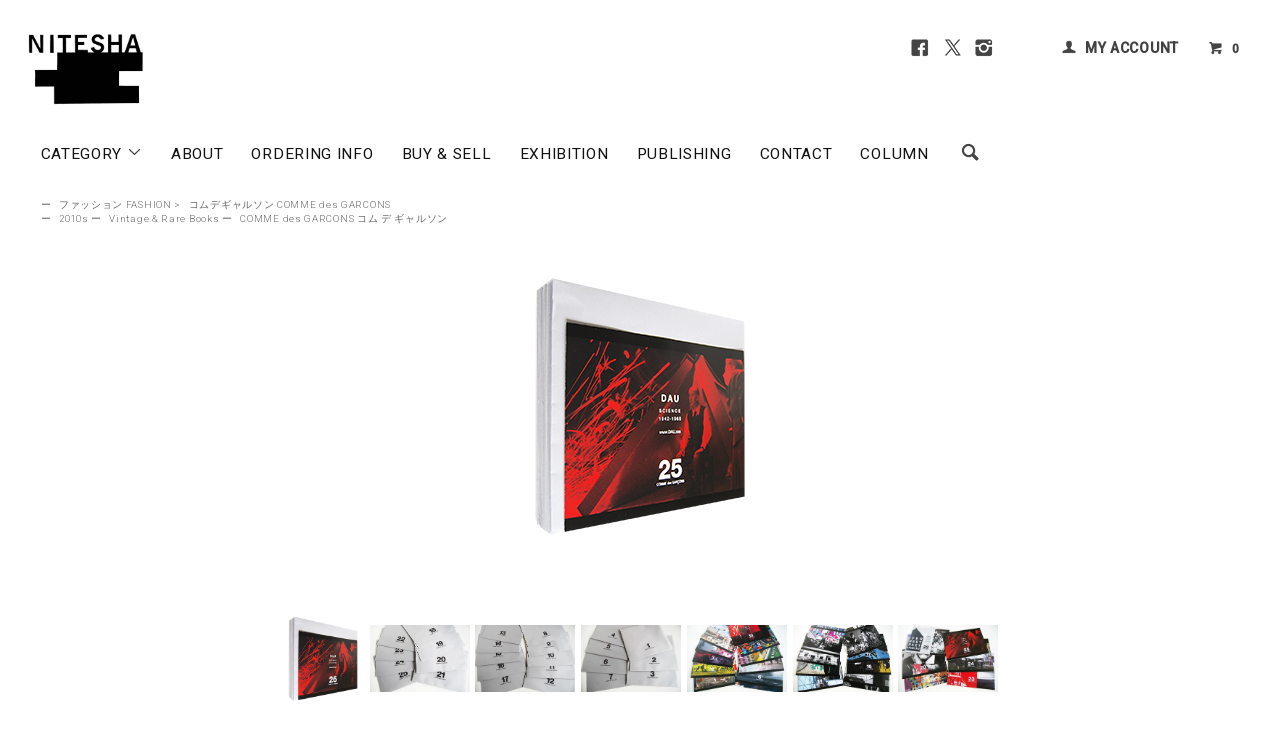

--- FILE ---
content_type: text/html; charset=EUC-JP
request_url: https://www.nitesha.com/?pid=142122249
body_size: 19958
content:
<!DOCTYPE html PUBLIC "-//W3C//DTD XHTML 1.0 Transitional//EN" "http://www.w3.org/TR/xhtml1/DTD/xhtml1-transitional.dtd">
<html xmlns:og="http://ogp.me/ns#" xmlns:fb="http://www.facebook.com/2008/fbml" xmlns:mixi="http://mixi-platform.com/ns#" xmlns="http://www.w3.org/1999/xhtml" xml:lang="ja" lang="ja" dir="ltr">
<head>
<meta http-equiv="content-type" content="text/html; charset=euc-jp" />
<meta http-equiv="X-UA-Compatible" content="IE=edge,chrome=1" />
<title>COMME des GARCONS × DAU complete 25 volumes set 2018 コム デ ギャルソン×ダウ 全25号揃　DM - 古本買取 2手舎/二手舎 nitesha 写真集 アートブック 美術書 建築</title>
<meta name="Keywords" content="ファッション,ダイレクトメール,DM,古本,古書,買取,COMME des GARCONS × DAU complete 25 volumes set 2018,コム デ ギャルソン×ダウ 全25号揃　DM," />
<meta name="Description" content="COMME des GARCONS × DAU complete 25 volumes set 2018 コム デ ギャルソン×ダウ 全25号揃　DM" />
<meta name="Author" content="2手舎 nitesha" />
<meta name="Copyright" content="Copyright 2025 nitesha." />
<meta http-equiv="content-style-type" content="text/css" />
<meta http-equiv="content-script-type" content="text/javascript" />
<link rel="stylesheet" href="https://www.nitesha.com/css/framework/colormekit.css" type="text/css" />
<link rel="stylesheet" href="https://www.nitesha.com/css/framework/colormekit-responsive.css" type="text/css" />
<link rel="stylesheet" href="https://img20.shop-pro.jp/PA01188/451/css/12/index.css?cmsp_timestamp=20240916152124" type="text/css" />
<link rel="stylesheet" href="https://img20.shop-pro.jp/PA01188/451/css/12/product.css?cmsp_timestamp=20240916152124" type="text/css" />

<link rel="alternate" type="application/rss+xml" title="rss" href="https://www.nitesha.com/?mode=rss" />
<link rel="shortcut icon" href="https://img20.shop-pro.jp/PA01188/451/favicon.ico?cmsp_timestamp=20250818151716" />
<script type="text/javascript" src="//ajax.googleapis.com/ajax/libs/jquery/1.11.0/jquery.min.js" ></script>
<meta property="og:title" content="COMME des GARCONS × DAU complete 25 volumes set 2018 コム デ ギャルソン×ダウ 全25号揃　DM - 古本買取 2手舎/二手舎 nitesha 写真集 アートブック 美術書 建築" />
<meta property="og:description" content="COMME des GARCONS × DAU complete 25 volumes set 2018 コム デ ギャルソン×ダウ 全25号揃　DM" />
<meta property="og:url" content="https://www.nitesha.com?pid=142122249" />
<meta property="og:site_name" content="古本買取 2手舎/二手舎 nitesha 写真集 アートブック 美術書 建築" />
<meta property="og:image" content="https://img20.shop-pro.jp/PA01188/451/product/142122249.png?cmsp_timestamp=20190413125942"/>
<meta name="google-site-verification" content="Z5OqUAGTgJmp1qI6B1jVg3Y-IshJOjCN4lHpb1Mr2zY" />

<!-- Google tag (gtag.js) -->
<script async src="https://www.googletagmanager.com/gtag/js?id=AW-16980630050"></script>
<script>
  window.dataLayer = window.dataLayer || [];
  function gtag(){dataLayer.push(arguments);}
  gtag('js', new Date());

  gtag('config', 'AW-16980630050');
</script>

<!--売りボタンクリック 計測 -->
<script>
    window.addEventListener('DOMContentLoaded', function() {
      document.querySelectorAll("button[class='btn btn-custom-sell btn-block']").forEach(function(link){
        link.addEventListener('click', function() {
          gtag('event', 'conversion', {send_to: "AW-16980630050/VkXhCLiYoLgaEKK0_6A_"}); 
     });
   });
  });
</script>
<script>
  var Colorme = {"page":"product","shop":{"account_id":"PA01188451","title":"\u53e4\u672c\u8cb7\u53d6 2\u624b\u820e\/\u4e8c\u624b\u820e nitesha \u5199\u771f\u96c6 \u30a2\u30fc\u30c8\u30d6\u30c3\u30af \u7f8e\u8853\u66f8 \u5efa\u7bc9"},"basket":{"total_price":0,"items":[]},"customer":{"id":null},"inventory_control":"product","product":{"shop_uid":"PA01188451","id":142122249,"name":"COMME des GARCONS \u00d7 DAU complete 25 volumes set 2018 \u30b3\u30e0 \u30c7 \u30ae\u30e3\u30eb\u30bd\u30f3\u00d7\u30c0\u30a6 \u516825\u53f7\u63c3\u3000DM","model_number":"","stock_num":0,"sales_price":60000,"sales_price_including_tax":66000,"variants":[],"category":{"id_big":1395904,"id_small":8},"groups":[{"id":1408530},{"id":1316397},{"id":1208989}],"members_price":60000,"members_price_including_tax":66000}};

  (function() {
    function insertScriptTags() {
      var scriptTagDetails = [{"src":"https:\/\/zen.one\/analytics.js?b0844fdd11514034887130951de20ed1","integrity":"sha384-BoYauKyrc4GFnmzOcZrgm2Wv8OTajVYIut+t1InDPUfZ1Un1MylaXqeN5sW8hRww"},{"src":"https:\/\/colorme-cdn.cart-rcv.jp\/PA01188451\/shop-d6c2c41b19a1d47a7680a11c491f347b-1234.js","integrity":"sha384-tPsvms5\/wn65zPtjqflxc349FAcI+xojsDOGPHQtD\/M331Q+CNEGJ9YwuWXmt1GT"},{"src":"https:\/\/disable-right-click.colorme.app\/js\/disable-right-click.js","integrity":null}];
      var entry = document.getElementsByTagName('script')[0];

      scriptTagDetails.forEach(function(tagDetail) {
        var script = document.createElement('script');

        script.type = 'text/javascript';
        script.src = tagDetail.src;
        script.async = true;

        if( tagDetail.integrity ) {
          script.integrity = tagDetail.integrity;
          script.setAttribute('crossorigin', 'anonymous');
        }

        entry.parentNode.insertBefore(script, entry);
      })
    }

    window.addEventListener('load', insertScriptTags, false);
  })();
</script>
</head>
<body>
<meta name="colorme-acc-payload" content="?st=1&pt=10029&ut=142122249&at=PA01188451&v=20260122184603&re=&cn=5b2c4abf8d758db1ce7b07581560b226" width="1" height="1" alt="" /><script>!function(){"use strict";Array.prototype.slice.call(document.getElementsByTagName("script")).filter((function(t){return t.src&&t.src.match(new RegExp("dist/acc-track.js$"))})).forEach((function(t){return document.body.removeChild(t)})),function t(c){var r=arguments.length>1&&void 0!==arguments[1]?arguments[1]:0;if(!(r>=c.length)){var e=document.createElement("script");e.onerror=function(){return t(c,r+1)},e.src="https://"+c[r]+"/dist/acc-track.js?rev=3",document.body.appendChild(e)}}(["acclog001.shop-pro.jp","acclog002.shop-pro.jp"])}();</script><link href="https://fonts.googleapis.com/css?family=Roboto:300,400,500&display=swap" rel="stylesheet" type="text/css">
  <link href="https://img.shop-pro.jp/tmpl_js/78/bxslider/jquery.bxslider.css" rel="stylesheet" type="text/css">
  <script src="https://img.shop-pro.jp/tmpl_js/78/bxslider/jquery.bxslider.min.js"></script>
<script src="https://img.shop-pro.jp/tmpl_js/78/jquery.tile.js"></script>
<script src="https://img.shop-pro.jp/tmpl_js/78/masonry.pkgd.min.js"></script>
<script src="https://img.shop-pro.jp/tmpl_js/78/smoothscroll.js"></script>
<script src="https://img.shop-pro.jp/tmpl_js/78/jquery.ah-placeholder.js"></script>
<script src="https://img.shop-pro.jp/tmpl_js/78/utility_index.js"></script>


<div class="cart_in_modal__bg show_while_cart_in_connecting spinner" style="display: none;"></div>
<!--[if lte IE 8]>
<div id="wrapper" class="ie8 page--product">
<![endif]-->

<div id="wrapper" class="page--product">

  <div id="header" class="header__section container">
    <div class="clearfix">
      <h1 class="header__logo header__logo-img">
        <a href="./"><img src="https://img20.shop-pro.jp/PA01188/451/PA01188451.jpg?cmsp_timestamp=20250818151716" alt="古本買取 2手舎/二手舎 nitesha 写真集 アートブック 美術書 建築" /></a>
      </h1>
      
      <ul class="header-nav hidden-phone">
				<li class="header-nav__unit s-n-s">
					<a href="https://www.facebook.com/2tesha/" target="_blank" rel="noopener"><i class="icon-lg-b icon-facebook"></i></a>
					<a href="https://twitter.com/NITESHA_BOOKS" target="_blank" rel="noopener"><i class="icon-lg-b icon-twitter"></i></a>
					<a href="https://www.instagram.com/nitesha_books/" target="_blank" rel="noopener"><i class="icon-lg-b icon-instagram"></i></a>
				</li><li class="header-nav__unit"></li>
        
        <li class="header-nav__unit">
          <i class="icon-b icon-user"></i>
          <a href="https://www.nitesha.com/?mode=myaccount" class="header-nav__txt">MY ACCOUNT</a>
        </li>
                
        <!-- 商品検索フォーム 
        <li class="header-nav__unit">
          <i class="icon-b icon-search header__search-switch" data-visible-switch="search-form"></i>
          <form action="https://www.nitesha.com/" method="GET" class="header__search-form" data-visible-target="search-form">
            <input type="hidden" name="mode" value="srh" /><input type="hidden" name="sort" value="n" />
            <input type="text" name="keyword" placeholder="商品を検索" class="header__search-form__input" data-search-input="search-form__input" />
          </form>
        </li>
         // 商品検索フォーム -->
        
        <li class="header-nav__unit">
                    <a href="https://www.nitesha.com/cart/proxy/basket?shop_id=PA01188451&shop_domain=nitesha.com" class="btn txt--mm header-nav__btn btn-cart-w">
            <i class="icon-b icon-cart"></i>0
          </a>
                  </li>
        
      </ul>
      
      
            
    </div>
    
    <ul class="global-nav-phone visible-phone">
      <li>
        <a href="javascript:TabBlockToggle('global-nav');">
          <i class="icon-lg-b icon-list"></i>
        </a>
      </li>
      <li>
        <a href="javascript:TabBlockToggle('global-nav__search-form');">
          <i class="icon-lg-b icon-search"></i>
        </a>
      </li>
      <li>
        <a href="javascript:TabBlockToggle('global-nav__user-nav');">
          <i class="icon-lg-b icon-user"></i>
        </a>
      </li>
      <li>
                <a href="https://www.nitesha.com/cart/proxy/basket?shop_id=PA01188451&shop_domain=nitesha.com">
          <i class="icon-lg-b icon-cart"></i>
        </a>
              </li>
    </ul>
    
    <div>
      <ul class="global-nav clearfix global-nav__pulldown-nav" data-visible-target="global-nav" data-block="tab-content">
        <li class="global-nav__unit global-nav__pulldown">
          <a href="javascript:PulldownToggle('global-nav__product-nav');" class="global-nav__unit__txt">
            CATEGORY <i class="icon-b icon-chevron_thin_down hidden-phone"></i>
          </a>
          
          <div class="visible-phone">
            <ul class="header__pulldown-nav__list">
              
                              <li>
                  <a href="https://www.nitesha.com/?mode=cate&cbid=1365793&csid=0&sort=n">
                    写真集 PHOTOGRAPHY
                  </a>
                </li>
                              <li>
                  <a href="https://www.nitesha.com/?mode=cate&cbid=1894627&csid=0&sort=n">
                    写真雑誌 PHOTO MAGAZINE
                  </a>
                </li>
                              <li>
                  <a href="https://www.nitesha.com/?mode=cate&cbid=1370365&csid=0&sort=n">
                    美術 ART
                  </a>
                </li>
                              <li>
                  <a href="https://www.nitesha.com/?mode=cate&cbid=1373577&csid=0&sort=n">
                    デザイン DESIGN
                  </a>
                </li>
                              <li>
                  <a href="https://www.nitesha.com/?mode=cate&cbid=1384991&csid=0&sort=n">
                    建築 ARCHITECTURE
                  </a>
                </li>
                              <li>
                  <a href="https://www.nitesha.com/?mode=cate&cbid=1395904&csid=0&sort=n">
                    ファッション FASHION
                  </a>
                </li>
                              <li>
                  <a href="https://www.nitesha.com/?mode=cate&cbid=1455935&csid=0&sort=n">
                    音楽 MUSIC
                  </a>
                </li>
                              <li>
                  <a href="https://www.nitesha.com/?mode=cate&cbid=1659712&csid=0&sort=n">
                    台湾ノスタルジー TAIWAN Nostalgie
                  </a>
                </li>
                              <li>
                  <a href="https://www.nitesha.com/?mode=cate&cbid=1398015&csid=0&sort=n">
                    映画 MOVIE
                  </a>
                </li>
                              <li>
                  <a href="https://www.nitesha.com/?mode=cate&cbid=1451089&csid=0&sort=n">
                    文学 LITERATURE
                  </a>
                </li>
                              <li>
                  <a href="https://www.nitesha.com/?mode=cate&cbid=1451114&csid=0&sort=n">
                    哲学 PHILOSOPHY
                  </a>
                </li>
                              <li>
                  <a href="https://www.nitesha.com/?mode=cate&cbid=1570263&csid=0&sort=n">
                    精神世界
                  </a>
                </li>
                              <li>
                  <a href="https://www.nitesha.com/?mode=cate&cbid=2817956&csid=0&sort=n">
                    プロイセン PRUSSIA
                  </a>
                </li>
                              <li>
                  <a href="https://www.nitesha.com/?mode=cate&cbid=1451148&csid=0&sort=n">
                    人類学 ANTHROPOLOGY
                  </a>
                </li>
                              <li>
                  <a href="https://www.nitesha.com/?mode=cate&cbid=1413367&csid=0&sort=n">
                    ノンジャンル NON GENRE
                  </a>
                </li>
                              <li>
                  <a href="https://www.nitesha.com/?mode=cate&cbid=1478660&csid=0&sort=n">
                    グッズ GOODS
                  </a>
                </li>
                            
              
                              <li>
                  <a href="https://www.nitesha.com/?mode=grp&gid=1408521&sort=n">
                    ~1930s
                  </a>
                </li>
                              <li>
                  <a href="https://www.nitesha.com/?mode=grp&gid=1408522&sort=n">
                    1940s
                  </a>
                </li>
                              <li>
                  <a href="https://www.nitesha.com/?mode=grp&gid=1408523&sort=n">
                    1950s
                  </a>
                </li>
                              <li>
                  <a href="https://www.nitesha.com/?mode=grp&gid=1408524&sort=n">
                    1960s
                  </a>
                </li>
                              <li>
                  <a href="https://www.nitesha.com/?mode=grp&gid=1408525&sort=n">
                    1970s
                  </a>
                </li>
                              <li>
                  <a href="https://www.nitesha.com/?mode=grp&gid=1408526&sort=n">
                    1980s
                  </a>
                </li>
                              <li>
                  <a href="https://www.nitesha.com/?mode=grp&gid=1408527&sort=n">
                    1990s
                  </a>
                </li>
                              <li>
                  <a href="https://www.nitesha.com/?mode=grp&gid=1408529&sort=n">
                    2000s
                  </a>
                </li>
                              <li>
                  <a href="https://www.nitesha.com/?mode=grp&gid=1408530&sort=n">
                    2010s
                  </a>
                </li>
                              <li>
                  <a href="https://www.nitesha.com/?mode=grp&gid=2475111&sort=n">
                    2020s
                  </a>
                </li>
                              <li>
                  <a href="https://www.nitesha.com/?mode=grp&gid=1316397&sort=n">
                    Vintage & Rare Books
                  </a>
                </li>
                              <li>
                  <a href="https://www.nitesha.com/?mode=grp&gid=1264667&sort=n">
                    木村伊兵衛写真賞 IHEI KIMURA PHOTO AWARD
                  </a>
                </li>
                              <li>
                  <a href="https://www.nitesha.com/?mode=grp&gid=836992&sort=n">
                    SCALO スカロ
                  </a>
                </li>
                              <li>
                  <a href="https://www.nitesha.com/?mode=grp&gid=875869&sort=n">
                    マッチアンドカンパニー MATCH and Company
                  </a>
                </li>
                              <li>
                  <a href="https://www.nitesha.com/?mode=grp&gid=2685799&sort=n">
                    A MAGAZINE curated by
                  </a>
                </li>
                              <li>
                  <a href="https://www.nitesha.com/?mode=grp&gid=1208989&sort=n">
                    COMME des GARCONS コム デ ギャルソン
                  </a>
                </li>
                              <li>
                  <a href="https://www.nitesha.com/?mode=grp&gid=2679081&sort=n">
                    VISIONAIRE ヴィジョネア
                  </a>
                </li>
                              <li>
                  <a href="https://www.nitesha.com/?mode=grp&gid=2692663&sort=n">
                    VOGUE ヴォーグ
                  </a>
                </li>
                              <li>
                  <a href="https://www.nitesha.com/?mode=grp&gid=628207&sort=n">
                    VOICES OF PHOTOGRAPHY 撮影之聲
                  </a>
                </li>
                              <li>
                  <a href="https://www.nitesha.com/?mode=grp&gid=987636&sort=n">
                    角頭音楽 TCM/Taiwan Color's Music
                  </a>
                </li>
                              <li>
                  <a href="https://www.nitesha.com/?mode=grp&gid=590933&sort=n">
                    漢聲
                  </a>
                </li>
                              <li>
                  <a href="https://www.nitesha.com/?mode=grp&gid=684200&sort=n">
                    BankART 1929
                  </a>
                </li>
                              <li>
                  <a href="https://www.nitesha.com/?mode=grp&gid=2383584&sort=n">
                    PLAGES プラージュ
                  </a>
                </li>
                              <li>
                  <a href="https://www.nitesha.com/?mode=grp&gid=2525461&sort=n">
                    NITESHA KYOTO 2021 W/S
                  </a>
                </li>
                              <li>
                  <a href="https://www.nitesha.com/?mode=grp&gid=2609040&sort=n">
                    NITESHA KYOTO 2021 S/A
                  </a>
                </li>
                              <li>
                  <a href="https://www.nitesha.com/?mode=grp&gid=2637156&sort=n">
                    NITESHA KYOTO 2021 AW
                  </a>
                </li>
                              <li>
                  <a href="https://www.nitesha.com/?mode=grp&gid=2637248&sort=n">
                    NITESHA KYOTO 2021 AW english
                  </a>
                </li>
                              <li>
                  <a href="https://www.nitesha.com/?mode=grp&gid=2644528&sort=n">
                    Xeroxed Photo Albums by ARAKI NOBUYOSHI
                  </a>
                </li>
                              <li>
                  <a href="https://www.nitesha.com/?mode=grp&gid=2675004&sort=n">
                    NITESHA KYOTO 2021-22 WINTER
                  </a>
                </li>
                              <li>
                  <a href="https://www.nitesha.com/?mode=grp&gid=2714106&sort=n">
                    NITESHA KYOTO 2022 SS
                  </a>
                </li>
                              <li>
                  <a href="https://www.nitesha.com/?mode=grp&gid=2782509&sort=n">
                    NITESHA KYOTO 2022 AW
                  </a>
                </li>
                              <li>
                  <a href="https://www.nitesha.com/?mode=grp&gid=2785274&sort=n">
                    NITESHA IN TAIPEI: PROVOKE
                  </a>
                </li>
                              <li>
                  <a href="https://www.nitesha.com/?mode=grp&gid=2785469&sort=n">
                    NITESHA BGTP: DAIDO MORIYAMA
                  </a>
                </li>
                              <li>
                  <a href="https://www.nitesha.com/?mode=grp&gid=2785516&sort=n">
                    NITESHA BGTP: RALPH GIBSON
                  </a>
                </li>
                              <li>
                  <a href="https://www.nitesha.com/?mode=grp&gid=2785529&sort=n">
                    NITESHA BGTP: MAKOTO OONO
                  </a>
                </li>
                              <li>
                  <a href="https://www.nitesha.com/?mode=grp&gid=2785562&sort=n">
                    BOOK EXHIBITION #1
                  </a>
                </li>
                              <li>
                  <a href="https://www.nitesha.com/?mode=grp&gid=2787663&sort=n">
                    NITESHA 10TH "MATCH POINT"
                  </a>
                </li>
                              <li>
                  <a href="https://www.nitesha.com/?mode=grp&gid=2788314&sort=n">
                    PUBLISHING
                  </a>
                </li>
                              <li>
                  <a href="https://www.nitesha.com/?mode=grp&gid=2838246&sort=n">
                    民俗会議
                  </a>
                </li>
                              <li>
                  <a href="https://www.nitesha.com/?mode=grp&gid=2876906&sort=n">
                    NITESHA KYOTO 2023 SUMMER
                  </a>
                </li>
                              <li>
                  <a href="https://www.nitesha.com/?mode=grp&gid=2913526&sort=n">
                    NITESHA KYOTO 2023 AW October
                  </a>
                </li>
                              <li>
                  <a href="https://www.nitesha.com/?mode=grp&gid=2919253&sort=n">
                    NITESHA KYOTO 2023 AW November
                  </a>
                </li>
                              <li>
                  <a href="https://www.nitesha.com/?mode=grp&gid=2928170&sort=n">
                    NITESHA KYOTO 2023 AW December
                  </a>
                </li>
                              <li>
                  <a href="https://www.nitesha.com/?mode=grp&gid=2942647&sort=n">
                    NITESHA TOKYO 2024 Winter
                  </a>
                </li>
                              <li>
                  <a href="https://www.nitesha.com/?mode=grp&gid=2950525&sort=n">
                    the sitcoms ep1
                  </a>
                </li>
                              <li>
                  <a href="https://www.nitesha.com/?mode=grp&gid=2965974&sort=n">
                    NITESHA TOKYO 2024 Spring
                  </a>
                </li>
                              <li>
                  <a href="https://www.nitesha.com/?mode=grp&gid=2973426&sort=n">
                    NITESHA KYOTO 2024 Summer
                  </a>
                </li>
                              <li>
                  <a href="https://www.nitesha.com/?mode=grp&gid=2985113&sort=n">
                    NITESHA TOKYO 2024 Summer
                  </a>
                </li>
                              <li>
                  <a href="https://www.nitesha.com/?mode=grp&gid=3023565&sort=n">
                    yorioshow SS2025
                  </a>
                </li>
                              <li>
                  <a href="https://www.nitesha.com/?mode=grp&gid=3035810&sort=n">
                    Tokyo Art Book Fair 2024
                  </a>
                </li>
                              <li>
                  <a href="https://www.nitesha.com/?mode=grp&gid=3118002&sort=n">
                    NITESHA KYOTO 2025 Autumn
                  </a>
                </li>
                              <li>
                  <a href="https://www.nitesha.com/?mode=grp&gid=3130084&sort=n">
                    yorioshow SS26 CUIRISM 3 "Portable mind"
                  </a>
                </li>
              						
            </ul>
          </div>
          
        </li>
        <li class="global-nav__unit">
          <a href="https://www.nitesha.com/?mode=f2" class="global-nav__unit__txt">ABOUT</a>
        </li>
        				<li class="global-nav__unit">
          <a href="https://www.nitesha.com/?mode=f1" class="global-nav__unit__txt">ORDERING INFO</a>
        </li>
				<li class="global-nav__unit">
          <a href="https://www.nitesha.com/?mode=f14" class="global-nav__unit__txt">BUY &amp; SELL</a>
        </li>
				<li class="global-nav__unit">
          <a href="https://www.nitesha.com/?mode=f23" class="global-nav__unit__txt">EXHIBITION</a>
        </li>
				<li class="global-nav__unit">
          <a href="https://www.nitesha.com/?mode=grp&gid=2788314&sort=n" class="global-nav__unit__txt">PUBLISHING</a>
        </li>
        <li class="global-nav__unit">
          <a href="https://ssl.form-mailer.jp/fms/0c7a8cd6357574" class="global-nav__unit__txt" target="_blank" rel="noopener">CONTACT</a>
        </li>
				<li class="global-nav__unit">
          <a href="https://www.nitesha.com/?tid=12&mode=f22" class="global-nav__unit__txt">COLUMN</a>
        </li>
				<li class="visible-phone">
				<div style="text-align:center;margin:10px 0 25px 0;"><a href="https://www.facebook.com/2tesha/" target="_blank" rel="noopener"><i class="icon-lg-b icon-facebook"></i></a><a href="https://twitter.com/NITESHA_BOOKS" target="_blank" rel="noopener"><i class="icon-lg-b icon-twitter"></i></a><a href="https://www.instagram.com/nitesha_books/" target="_blank" rel="noopener"><i class="icon-lg-b icon-instagram"></i></a></div>
				</li>
				
        <li class="global-nav__unit hidden-phone">
          <i class="icon-lg-b icon-search header__search-switch" data-visible-switch="search-form"></i>
          <form action="https://www.nitesha.com/" method="GET" class="header__search-form" data-visible-target="search-form">
            <input type="hidden" name="mode" value="srh" /><input type="hidden" name="sort" value="n" />
            <input type="text" name="keyword" placeholder="Search ..." class="header__search-form__input" data-search-input="search-form__input" />
          </form>
        </li>
        
				
      </ul>
      <div class="global-nav__pulldown-nav" data-visible-target="global-nav__search-form" data-block="tab-content">
        <form action="https://www.nitesha.com/" method="GET" class="header__search-form--phone">
          <input type="hidden" name="mode" value="srh" /><input type="hidden" name="sort" value="n" />
          <input type="text" name="keyword" placeholder="商品を検索" />
          <button class="btn">検索</button>
        </form>
      </div>
      <div class="global-nav__pulldown-nav" data-visible-target="global-nav__user-nav" data-block="tab-content">
        <ul class="header__pulldown-nav__list">
          <li><a href="https://www.nitesha.com/?mode=myaccount">マイアカウント</a></li>
                  </ul>
      </div>
    </div>
    <div class="global-nav__pulldown-nav row hidden-phone" data-visible-target="global-nav__product-nav" data-block="tab-content">
      
                                    
                    <ul class="header__pulldown-nav__list col col-md-12 col-sm-12">
                    <li>
              <a href="https://www.nitesha.com/?mode=cate&cbid=1365793&csid=0&sort=n">
                <i class="icon-b icon-chevron_thin_right"></i> 写真集 PHOTOGRAPHY
              </a>
            </li>
                                          <li>
              <a href="https://www.nitesha.com/?mode=cate&cbid=1894627&csid=0&sort=n">
                <i class="icon-b icon-chevron_thin_right"></i> 写真雑誌 PHOTO MAGAZINE
              </a>
            </li>
                                          <li>
              <a href="https://www.nitesha.com/?mode=cate&cbid=1370365&csid=0&sort=n">
                <i class="icon-b icon-chevron_thin_right"></i> 美術 ART
              </a>
            </li>
                                          <li>
              <a href="https://www.nitesha.com/?mode=cate&cbid=1373577&csid=0&sort=n">
                <i class="icon-b icon-chevron_thin_right"></i> デザイン DESIGN
              </a>
            </li>
                                          <li>
              <a href="https://www.nitesha.com/?mode=cate&cbid=1384991&csid=0&sort=n">
                <i class="icon-b icon-chevron_thin_right"></i> 建築 ARCHITECTURE
              </a>
            </li>
                                          <li>
              <a href="https://www.nitesha.com/?mode=cate&cbid=1395904&csid=0&sort=n">
                <i class="icon-b icon-chevron_thin_right"></i> ファッション FASHION
              </a>
            </li>
                                          <li>
              <a href="https://www.nitesha.com/?mode=cate&cbid=1455935&csid=0&sort=n">
                <i class="icon-b icon-chevron_thin_right"></i> 音楽 MUSIC
              </a>
            </li>
                                          <li>
              <a href="https://www.nitesha.com/?mode=cate&cbid=1659712&csid=0&sort=n">
                <i class="icon-b icon-chevron_thin_right"></i> 台湾ノスタルジー TAIWAN Nostalgie
              </a>
            </li>
                  </ul>
          <ul class="header__pulldown-nav__list col col-md-12 col-sm-12">
                                          <li>
              <a href="https://www.nitesha.com/?mode=cate&cbid=1398015&csid=0&sort=n">
                <i class="icon-b icon-chevron_thin_right"></i> 映画 MOVIE
              </a>
            </li>
                                          <li>
              <a href="https://www.nitesha.com/?mode=cate&cbid=1451089&csid=0&sort=n">
                <i class="icon-b icon-chevron_thin_right"></i> 文学 LITERATURE
              </a>
            </li>
                                          <li>
              <a href="https://www.nitesha.com/?mode=cate&cbid=1451114&csid=0&sort=n">
                <i class="icon-b icon-chevron_thin_right"></i> 哲学 PHILOSOPHY
              </a>
            </li>
                                          <li>
              <a href="https://www.nitesha.com/?mode=cate&cbid=1570263&csid=0&sort=n">
                <i class="icon-b icon-chevron_thin_right"></i> 精神世界
              </a>
            </li>
                                          <li>
              <a href="https://www.nitesha.com/?mode=cate&cbid=2817956&csid=0&sort=n">
                <i class="icon-b icon-chevron_thin_right"></i> プロイセン PRUSSIA
              </a>
            </li>
                                          <li>
              <a href="https://www.nitesha.com/?mode=cate&cbid=1451148&csid=0&sort=n">
                <i class="icon-b icon-chevron_thin_right"></i> 人類学 ANTHROPOLOGY
              </a>
            </li>
                                          <li>
              <a href="https://www.nitesha.com/?mode=cate&cbid=1413367&csid=0&sort=n">
                <i class="icon-b icon-chevron_thin_right"></i> ノンジャンル NON GENRE
              </a>
            </li>
                                          <li>
              <a href="https://www.nitesha.com/?mode=cate&cbid=1478660&csid=0&sort=n">
                <i class="icon-b icon-chevron_thin_right"></i> グッズ GOODS
              </a>
            </li>
                          </ul>
                    
			<p style="clear:both;"></p>
      
                                    
                    <ul class="header__pulldown-nav__list col col-md-12 col-sm-12">
                    <li>
              <a href="https://www.nitesha.com/?mode=grp&gid=1408521&sort=n">
                <i class="icon-b icon-chevron_thin_right"></i> ~1930s
              </a>
            </li>
                                          <li>
              <a href="https://www.nitesha.com/?mode=grp&gid=1408522&sort=n">
                <i class="icon-b icon-chevron_thin_right"></i> 1940s
              </a>
            </li>
                                          <li>
              <a href="https://www.nitesha.com/?mode=grp&gid=1408523&sort=n">
                <i class="icon-b icon-chevron_thin_right"></i> 1950s
              </a>
            </li>
                                          <li>
              <a href="https://www.nitesha.com/?mode=grp&gid=1408524&sort=n">
                <i class="icon-b icon-chevron_thin_right"></i> 1960s
              </a>
            </li>
                                          <li>
              <a href="https://www.nitesha.com/?mode=grp&gid=1408525&sort=n">
                <i class="icon-b icon-chevron_thin_right"></i> 1970s
              </a>
            </li>
                                          <li>
              <a href="https://www.nitesha.com/?mode=grp&gid=1408526&sort=n">
                <i class="icon-b icon-chevron_thin_right"></i> 1980s
              </a>
            </li>
                                          <li>
              <a href="https://www.nitesha.com/?mode=grp&gid=1408527&sort=n">
                <i class="icon-b icon-chevron_thin_right"></i> 1990s
              </a>
            </li>
                                          <li>
              <a href="https://www.nitesha.com/?mode=grp&gid=1408529&sort=n">
                <i class="icon-b icon-chevron_thin_right"></i> 2000s
              </a>
            </li>
                                          <li>
              <a href="https://www.nitesha.com/?mode=grp&gid=1408530&sort=n">
                <i class="icon-b icon-chevron_thin_right"></i> 2010s
              </a>
            </li>
                                          <li>
              <a href="https://www.nitesha.com/?mode=grp&gid=2475111&sort=n">
                <i class="icon-b icon-chevron_thin_right"></i> 2020s
              </a>
            </li>
                                          <li>
              <a href="https://www.nitesha.com/?mode=grp&gid=1316397&sort=n">
                <i class="icon-b icon-chevron_thin_right"></i> Vintage & Rare Books
              </a>
            </li>
                                          <li>
              <a href="https://www.nitesha.com/?mode=grp&gid=1264667&sort=n">
                <i class="icon-b icon-chevron_thin_right"></i> 木村伊兵衛写真賞 IHEI KIMURA PHOTO AWARD
              </a>
            </li>
                                          <li>
              <a href="https://www.nitesha.com/?mode=grp&gid=836992&sort=n">
                <i class="icon-b icon-chevron_thin_right"></i> SCALO スカロ
              </a>
            </li>
                                          <li>
              <a href="https://www.nitesha.com/?mode=grp&gid=875869&sort=n">
                <i class="icon-b icon-chevron_thin_right"></i> マッチアンドカンパニー MATCH and Company
              </a>
            </li>
                                          <li>
              <a href="https://www.nitesha.com/?mode=grp&gid=2685799&sort=n">
                <i class="icon-b icon-chevron_thin_right"></i> A MAGAZINE curated by
              </a>
            </li>
                                          <li>
              <a href="https://www.nitesha.com/?mode=grp&gid=1208989&sort=n">
                <i class="icon-b icon-chevron_thin_right"></i> COMME des GARCONS コム デ ギャルソン
              </a>
            </li>
                                          <li>
              <a href="https://www.nitesha.com/?mode=grp&gid=2679081&sort=n">
                <i class="icon-b icon-chevron_thin_right"></i> VISIONAIRE ヴィジョネア
              </a>
            </li>
                                          <li>
              <a href="https://www.nitesha.com/?mode=grp&gid=2692663&sort=n">
                <i class="icon-b icon-chevron_thin_right"></i> VOGUE ヴォーグ
              </a>
            </li>
                                          <li>
              <a href="https://www.nitesha.com/?mode=grp&gid=628207&sort=n">
                <i class="icon-b icon-chevron_thin_right"></i> VOICES OF PHOTOGRAPHY 撮影之聲
              </a>
            </li>
                                          <li>
              <a href="https://www.nitesha.com/?mode=grp&gid=987636&sort=n">
                <i class="icon-b icon-chevron_thin_right"></i> 角頭音楽 TCM/Taiwan Color's Music
              </a>
            </li>
                                          <li>
              <a href="https://www.nitesha.com/?mode=grp&gid=590933&sort=n">
                <i class="icon-b icon-chevron_thin_right"></i> 漢聲
              </a>
            </li>
                                          <li>
              <a href="https://www.nitesha.com/?mode=grp&gid=684200&sort=n">
                <i class="icon-b icon-chevron_thin_right"></i> BankART 1929
              </a>
            </li>
                                          <li>
              <a href="https://www.nitesha.com/?mode=grp&gid=2383584&sort=n">
                <i class="icon-b icon-chevron_thin_right"></i> PLAGES プラージュ
              </a>
            </li>
                                          <li>
              <a href="https://www.nitesha.com/?mode=grp&gid=2525461&sort=n">
                <i class="icon-b icon-chevron_thin_right"></i> NITESHA KYOTO 2021 W/S
              </a>
            </li>
                                          <li>
              <a href="https://www.nitesha.com/?mode=grp&gid=2609040&sort=n">
                <i class="icon-b icon-chevron_thin_right"></i> NITESHA KYOTO 2021 S/A
              </a>
            </li>
                                          <li>
              <a href="https://www.nitesha.com/?mode=grp&gid=2637156&sort=n">
                <i class="icon-b icon-chevron_thin_right"></i> NITESHA KYOTO 2021 AW
              </a>
            </li>
                  </ul>
          <ul class="header__pulldown-nav__list col col-md-12 col-sm-12">
                                          <li>
              <a href="https://www.nitesha.com/?mode=grp&gid=2637248&sort=n">
                <i class="icon-b icon-chevron_thin_right"></i> NITESHA KYOTO 2021 AW english
              </a>
            </li>
                                          <li>
              <a href="https://www.nitesha.com/?mode=grp&gid=2644528&sort=n">
                <i class="icon-b icon-chevron_thin_right"></i> Xeroxed Photo Albums by ARAKI NOBUYOSHI
              </a>
            </li>
                                          <li>
              <a href="https://www.nitesha.com/?mode=grp&gid=2675004&sort=n">
                <i class="icon-b icon-chevron_thin_right"></i> NITESHA KYOTO 2021-22 WINTER
              </a>
            </li>
                                          <li>
              <a href="https://www.nitesha.com/?mode=grp&gid=2714106&sort=n">
                <i class="icon-b icon-chevron_thin_right"></i> NITESHA KYOTO 2022 SS
              </a>
            </li>
                                          <li>
              <a href="https://www.nitesha.com/?mode=grp&gid=2782509&sort=n">
                <i class="icon-b icon-chevron_thin_right"></i> NITESHA KYOTO 2022 AW
              </a>
            </li>
                                          <li>
              <a href="https://www.nitesha.com/?mode=grp&gid=2785274&sort=n">
                <i class="icon-b icon-chevron_thin_right"></i> NITESHA IN TAIPEI: PROVOKE
              </a>
            </li>
                                          <li>
              <a href="https://www.nitesha.com/?mode=grp&gid=2785469&sort=n">
                <i class="icon-b icon-chevron_thin_right"></i> NITESHA BGTP: DAIDO MORIYAMA
              </a>
            </li>
                                          <li>
              <a href="https://www.nitesha.com/?mode=grp&gid=2785516&sort=n">
                <i class="icon-b icon-chevron_thin_right"></i> NITESHA BGTP: RALPH GIBSON
              </a>
            </li>
                                          <li>
              <a href="https://www.nitesha.com/?mode=grp&gid=2785529&sort=n">
                <i class="icon-b icon-chevron_thin_right"></i> NITESHA BGTP: MAKOTO OONO
              </a>
            </li>
                                          <li>
              <a href="https://www.nitesha.com/?mode=grp&gid=2785562&sort=n">
                <i class="icon-b icon-chevron_thin_right"></i> BOOK EXHIBITION #1
              </a>
            </li>
                                          <li>
              <a href="https://www.nitesha.com/?mode=grp&gid=2787663&sort=n">
                <i class="icon-b icon-chevron_thin_right"></i> NITESHA 10TH "MATCH POINT"
              </a>
            </li>
                                          <li>
              <a href="https://www.nitesha.com/?mode=grp&gid=2788314&sort=n">
                <i class="icon-b icon-chevron_thin_right"></i> PUBLISHING
              </a>
            </li>
                                          <li>
              <a href="https://www.nitesha.com/?mode=grp&gid=2838246&sort=n">
                <i class="icon-b icon-chevron_thin_right"></i> 民俗会議
              </a>
            </li>
                                          <li>
              <a href="https://www.nitesha.com/?mode=grp&gid=2876906&sort=n">
                <i class="icon-b icon-chevron_thin_right"></i> NITESHA KYOTO 2023 SUMMER
              </a>
            </li>
                                          <li>
              <a href="https://www.nitesha.com/?mode=grp&gid=2913526&sort=n">
                <i class="icon-b icon-chevron_thin_right"></i> NITESHA KYOTO 2023 AW October
              </a>
            </li>
                                          <li>
              <a href="https://www.nitesha.com/?mode=grp&gid=2919253&sort=n">
                <i class="icon-b icon-chevron_thin_right"></i> NITESHA KYOTO 2023 AW November
              </a>
            </li>
                                          <li>
              <a href="https://www.nitesha.com/?mode=grp&gid=2928170&sort=n">
                <i class="icon-b icon-chevron_thin_right"></i> NITESHA KYOTO 2023 AW December
              </a>
            </li>
                                          <li>
              <a href="https://www.nitesha.com/?mode=grp&gid=2942647&sort=n">
                <i class="icon-b icon-chevron_thin_right"></i> NITESHA TOKYO 2024 Winter
              </a>
            </li>
                                          <li>
              <a href="https://www.nitesha.com/?mode=grp&gid=2950525&sort=n">
                <i class="icon-b icon-chevron_thin_right"></i> the sitcoms ep1
              </a>
            </li>
                                          <li>
              <a href="https://www.nitesha.com/?mode=grp&gid=2965974&sort=n">
                <i class="icon-b icon-chevron_thin_right"></i> NITESHA TOKYO 2024 Spring
              </a>
            </li>
                                          <li>
              <a href="https://www.nitesha.com/?mode=grp&gid=2973426&sort=n">
                <i class="icon-b icon-chevron_thin_right"></i> NITESHA KYOTO 2024 Summer
              </a>
            </li>
                                          <li>
              <a href="https://www.nitesha.com/?mode=grp&gid=2985113&sort=n">
                <i class="icon-b icon-chevron_thin_right"></i> NITESHA TOKYO 2024 Summer
              </a>
            </li>
                                          <li>
              <a href="https://www.nitesha.com/?mode=grp&gid=3023565&sort=n">
                <i class="icon-b icon-chevron_thin_right"></i> yorioshow SS2025
              </a>
            </li>
                                          <li>
              <a href="https://www.nitesha.com/?mode=grp&gid=3035810&sort=n">
                <i class="icon-b icon-chevron_thin_right"></i> Tokyo Art Book Fair 2024
              </a>
            </li>
                                          <li>
              <a href="https://www.nitesha.com/?mode=grp&gid=3118002&sort=n">
                <i class="icon-b icon-chevron_thin_right"></i> NITESHA KYOTO 2025 Autumn
              </a>
            </li>
                                          <li>
              <a href="https://www.nitesha.com/?mode=grp&gid=3130084&sort=n">
                <i class="icon-b icon-chevron_thin_right"></i> yorioshow SS26 CUIRISM 3 "Portable mind"
              </a>
            </li>
                          </ul>
                     
    </div>
  </div>
        <form name="product_form" method="post" action="https://www.nitesha.com/cart/proxy/basket/items/add">
    <div class="container">
			

<div class="topicpath-nav" style="font-weight: 300;">
ー <a href='?mode=cate&cbid=1395904&csid=0&sort=n'>ファッション FASHION</a> &gt; <a href='?mode=cate&cbid=1395904&csid=8&sort=n'>コムデギャルソン COMME des GARCONS</a><br />

ー <a href="https://www.nitesha.com/?mode=grp&gid=1408530&sort=n">2010s</a>
ー <a href="https://www.nitesha.com/?mode=grp&gid=1316397&sort=n">Vintage & Rare Books</a>
ー <a href="https://www.nitesha.com/?mode=grp&gid=1208989&sort=n">COMME des GARCONS コム デ ギャルソン</a>
</div>

			
        
        <div class="product__images section__block">
          <div class="product__main-image">
                          <img src="https://img20.shop-pro.jp/PA01188/451/product/142122249.png?cmsp_timestamp=20190413125942" data-product-image="main" />
                      </div>
          
            <div class="">
              <ul class="product__thumbs">
                                  <li class="product__thumb__unit">
                    <img src="https://img20.shop-pro.jp/PA01188/451/product/142122249.png?cmsp_timestamp=20190413125942" data-product-image="thumb"/>
                  </li>
                                                                      <li class="product__thumb__unit">
                      <img src="https://img20.shop-pro.jp/PA01188/451/product/142122249_o1.jpg?cmsp_timestamp=20190413125942" data-product-image="thumb" />
                    </li>
                                                                        <li class="product__thumb__unit">
                      <img src="https://img20.shop-pro.jp/PA01188/451/product/142122249_o2.jpg?cmsp_timestamp=20190413125942" data-product-image="thumb" />
                    </li>
                                                                        <li class="product__thumb__unit">
                      <img src="https://img20.shop-pro.jp/PA01188/451/product/142122249_o3.jpg?cmsp_timestamp=20190413125942" data-product-image="thumb" />
                    </li>
                                                                        <li class="product__thumb__unit">
                      <img src="https://img20.shop-pro.jp/PA01188/451/product/142122249_o4.jpg?cmsp_timestamp=20190413125942" data-product-image="thumb" />
                    </li>
                                                                        <li class="product__thumb__unit">
                      <img src="https://img20.shop-pro.jp/PA01188/451/product/142122249_o5.jpg?cmsp_timestamp=20190413125942" data-product-image="thumb" />
                    </li>
                                                                        <li class="product__thumb__unit">
                      <img src="https://img20.shop-pro.jp/PA01188/451/product/142122249_o6.jpg?cmsp_timestamp=20190413125942" data-product-image="thumb" />
                    </li>
                                                                                                                                                                                                                                                                                                                                                                                                                                                                                                                                                                                                                                                                                                                                                                                                                                                                                                                                                                                                                                                                                                                                                                                                                                                                                                                                                                                                                                                                                                                                                                      </ul>
            </div>		
					
                  </div>
        <div class="cart_in_modal cart_modal__close" style="display: none;">
      <div class="cart_in_modal__outline not_bubbling">
        <label class="cart_modal__close cart_in_modal__close-icon">
        </label>
        <p class="cart_in_modal__heading">
          こちらの商品が<br class="sp-br">カートに入りました
        </p>
        <div class="cart_in_modal__detail">
                    <div class="cart_in_modal__image-wrap">
            <img src="https://img20.shop-pro.jp/PA01188/451/product/142122249.png?cmsp_timestamp=20190413125942" alt="" class="cart_in_modal__image" />
          </div>
                    <p class="cart_in_modal__name">
            COMME des GARCONS × DAU complete 25 volumes set 2018 コム デ ギャルソン×ダウ 全25号揃　DM
          </p>
        </div>
        <div class="cart_in_modal__button-wrap">
          <button class="cart_view_with_async cart_in_modal__button cart_in_modal__button--solid">かごの中身を見る</button>
          <p class="cart_modal__close cart_in_modal__text-link">ショッピングを続ける</p>
        </div>
      </div>
    </div>
    <div class="cart_in_error_modal cart_in_error__close" style="display: none;">
      <div class="cart_in_modal__outline not_bubbling">
        <label class="cart_in_error__close cart_in_modal__close-icon">
        </label>
        <p class="cart_in_error_message cart_in_error_modal__heading"></p>
        <div class="cart_in_modal__button-wrap">
          <button class="cart_in_error__close cart_in_modal__button cart_in_modal__button--solid">ショッピングを続ける</button>
        </div>
      </div>
    </div>
        <div class="product__info section__block">
			
      <div class="container row">
				<div class="col col-lg-1"></div>
        <div class="col col-lg-7 col-sm-12 p-info-left">
					<div class="row">

					
          <h2 class="product__name product-name-h2">
						COMME des GARCONS × DAU complete 25 volumes set 2018 コム デ ギャルソン×ダウ 全25号揃　DM
                      </h2>
					
					</div>
          
          <div class="row">
            ファッションブランド「COMME des GARCONS」が毎年様々なアーティストや写真家らを選出し、独自のブランド・イメージを打ち出しているDMの、2018年発行の全25号コンプリートセット。2018年はイリヤ・フルジャノフスキー(Ilya Khrzhanovsky)監督による映画『DAU』とのコラボレーション。全号紙封筒つき。<br />
<br />
出版社 publisher：コムデギャルソン/COMME des GAR&#199;ONS<br />
刊行年 year：2018<br />
ページ数 pages：<br />
サイズ size：H220×W298mm<br />
フォーマット format：<br />
言語 language：和文/英文-Japanese/English<br />
付属品 attachment：紙封筒/envelopes.<br />
状態 condition：良好です。/very good.
          <script language="javascript" type="text/javascript">
					<!--
					function Display(no){
					   if(no == "no1"){
					       document.getElementById("SW1").style.display = "block";
					       document.getElementById("SW2").style.display = "none";
					   }else if(no == "no2"){
					       document.getElementById("SW1").style.display = "none";
					       document.getElementById("SW2").style.display = "block";
					   }
					}
					-->
					</script>
					</div>
          
        </div>
				
        <div class="col col-lg-3 col-sm-12 p-info-right">
					
									
					
					<ul class="product__order__btns">
					 <li class="product__order__btn">
										<button type="submit" class="btn btn-custom btn-block" onclick="window.open('https://ssl.form-mailer.jp/fms/0c7a8cd6357574')">
                    INQUIRY<br /><span style="font-size: .6em;line-height: 1.1em;">再入荷連絡を希望</span>
										</button>
					 </li>
					</ul>
					
					
									
					
					<div>
					<ul class="product__order__btns">
					 <li class="product__order__btn">
										<button type="submit" class="btn btn-custom-sell btn-block" onclick="window.open('https://nitesha.shop-pro.jp/secure/?mode=inq&shop_id=PA01188451&tid=5')">
                    <i class="icon-lg-w icon-paper_plane"></i>こちらの本を売る
										</button>
					 </li>
					</ul>
					</div>
					<span class="cart-bottom">
						Overseas shipping available. If you would like to order the book please contact us directly by email or via online <a href="https://ssl.form-mailer.jp/fms/0c7a8cd6357574" target="_blank">inquiry form</a>.<br>
					我們提供海外郵寄服務。若&#24744;欲購書請直接來信或填寫<a href="https://ssl.form-mailer.jp/fms/0c7a8cd6357574" target="_blank">線上表單</a><br><br>
					<a href="https://twitter.com/share" class="twitter-share-button" data-url="https://www.nitesha.com/?pid=142122249" data-text="" data-lang="ja" >ツイート</a>
<script charset="utf-8">!function(d,s,id){var js,fjs=d.getElementsByTagName(s)[0],p=/^http:/.test(d.location)?'http':'https';if(!d.getElementById(id)){js=d.createElement(s);js.id=id;js.src=p+'://platform.twitter.com/widgets.js';fjs.parentNode.insertBefore(js,fjs);}}(document, 'script', 'twitter-wjs');</script>
					</span>		
					
					
        </div>
				<div class="col col-lg-1"></div>
      </div>
    </div>

		<div class="container">
			<div style="height: 50px;border-bottom: solid 1px #BDBDBD;">
			</div>
  
      <div class="carousel-slide container section__block">
      <h2 class="section__title-h2">NEW ARRIVALS</h2>
      <ul class="history-list row product-list product-list--slide" data-carousel="history">
                  <li class="product-list__unit col">
            <a href="?pid=131429396">
                              <img src="https://img20.shop-pro.jp/PA01188/451/product/131429396_th.jpg?cmsp_timestamp=20220530222400" alt="PROVOKE Complete Reprint of 3 Volumes<br>プロヴォーク 復刻版 全3冊揃" class="product-list__photo" />
                          </a>
            <a href="?pid=131429396" class="product-list__name product-list__text">
              PROVOKE Complete Reprint of 3 Volumes<br>プロヴォーク 復刻版 全3冊揃
            </a>
                        <p>
                                              <span class="product-list__price product-list__text">
                  8,800円(税込)
                </span>
                                          </p>
          </li>
                  <li class="product-list__unit col">
            <a href="?pid=190214919">
                              <img src="https://img20.shop-pro.jp/PA01188/451/product/190214919_th.jpg?cmsp_timestamp=20260122163705" alt="Richard Avedon: Portraits *signed<br>リチャード・アヴェドン *署名本" class="product-list__photo" />
                          </a>
            <a href="?pid=190214919" class="product-list__name product-list__text">
              Richard Avedon: Portraits *signed<br>リチャード・アヴェドン *署名本
            </a>
                        <p>
                                              <span class="product-list__price product-list__text">
                  49,500円(税込)
                </span>
                                          </p>
          </li>
                  <li class="product-list__unit col">
            <a href="?pid=190214551">
                              <img src="https://img20.shop-pro.jp/PA01188/451/product/190214551_th.jpg?cmsp_timestamp=20260122163737" alt="Tadanori Yokoo Complete Book Designs 1957-2012<br>横尾忠則 全装幀集 1957-2012" class="product-list__photo" />
                          </a>
            <a href="?pid=190214551" class="product-list__name product-list__text">
              Tadanori Yokoo Complete Book Designs 1957-2012<br>横尾忠則 全装幀集 1957-2012
            </a>
                        <p>
                                              <span class="product-list__price product-list__text">
                  11,000円(税込)
                </span>
                                          </p>
          </li>
                  <li class="product-list__unit col">
            <a href="?pid=190214578">
                              <img src="https://img20.shop-pro.jp/PA01188/451/product/190214578_th.jpg?cmsp_timestamp=20260122163810" alt="Tsuyoshi Tane: Archaeology of the Future *signed<br>未来の記憶 田根剛 建築作品集 *署名本" class="product-list__photo" />
                          </a>
            <a href="?pid=190214578" class="product-list__name product-list__text">
              Tsuyoshi Tane: Archaeology of the Future *signed<br>未来の記憶 田根剛 建築作品集 *署名本
            </a>
                        <p>
                                              <span class="product-list__price product-list__text">
                  11,000円(税込)
                </span>
                                          </p>
          </li>
                  <li class="product-list__unit col">
            <a href="?pid=190165255">
                              <img src="https://img20.shop-pro.jp/PA01188/451/product/190165255_th.jpg?cmsp_timestamp=20260121234543" alt="Hedi Slimane: LONDON BIRTH OF A CULT *inscribed<br>エディ・スリマン *献呈署名本" class="product-list__photo" />
                          </a>
            <a href="?pid=190165255" class="product-list__name product-list__text">
              Hedi Slimane: LONDON BIRTH OF A CULT *inscribed<br>エディ・スリマン *献呈署名本
            </a>
                        <p>
                                              <span class="product-list__price product-list__text">
                  165,000円(税込)
                </span>
                                          </p>
          </li>
                  <li class="product-list__unit col">
            <a href="?pid=178671769">
                              <img src="https://img20.shop-pro.jp/PA01188/451/product/178671769_th.jpg?cmsp_timestamp=20260121234418" alt="Nan Goldin: THE OTHER SIDE *signed<br>ナン・ゴールディン *署名本" class="product-list__photo" />
                          </a>
            <a href="?pid=178671769" class="product-list__name product-list__text">
              Nan Goldin: THE OTHER SIDE *signed<br>ナン・ゴールディン *署名本
            </a>
                        <p>
                                              <span class="product-list__price product-list__text">
                  77,000円(税込)
                </span>
                                          </p>
          </li>
                  <li class="product-list__unit col">
            <a href="?pid=190164887">
                              <img src="https://img20.shop-pro.jp/PA01188/451/product/190164887_th.jpg?cmsp_timestamp=20260121234714" alt="An exhibition of COMME des GARCONS for COMME des GARCONS<br>コムデギャルソンのためのコムデギャルソン展" class="product-list__photo" />
                          </a>
            <a href="?pid=190164887" class="product-list__name product-list__text">
              An exhibition of COMME des GARCONS for COMME des GARCONS<br>コムデギャルソンのためのコムデギャルソン展
            </a>
                        <p>
                                              <span class="product-list__price product-list__text">
                  33,000円(税込)
                </span>
                                          </p>
          </li>
                  <li class="product-list__unit col">
            <a href="?pid=105403067">
                              <img src="https://img20.shop-pro.jp/PA01188/451/product/105403067_th.jpg?cmsp_timestamp=20260120232200" alt="Tadanori Yokoo: Retrospective Scenography: Kishin Shinoyama *signed<br>横尾忠則 記憶の遠近術 篠山紀信 *署名本" class="product-list__photo" />
                          </a>
            <a href="?pid=105403067" class="product-list__name product-list__text">
              Tadanori Yokoo: Retrospective Scenography: Kishin Shinoyama *signed<br>横尾忠則 記憶の遠近術 篠山紀信 *署名本
            </a>
                        <p>
                                              <span class="product-list__price product-list__text">
                  33,000円(税込)
                </span>
                                          </p>
          </li>
                  <li class="product-list__unit col">
            <a href="?pid=190165228">
                              <img src="https://img20.shop-pro.jp/PA01188/451/product/190165228_th.jpg?cmsp_timestamp=20260120231927" alt="MADONNA SEX photographed by Steven Meisel<br>マドンナ セックス" class="product-list__photo" />
                          </a>
            <a href="?pid=190165228" class="product-list__name product-list__text">
              MADONNA SEX photographed by Steven Meisel<br>マドンナ セックス
            </a>
                        <p>
                                              <span class="product-list__price product-list__text">
                  11,000円(税込)
                </span>
                                          </p>
          </li>
                  <li class="product-list__unit col">
            <a href="?pid=62766776">
                              <img src="https://img20.shop-pro.jp/PA01188/451/product/62766776_th.jpg?cmsp_timestamp=20260120231845" alt="Wolfgang Tillmans: Freischwimmer<br>フライシュヴィマー ヴォルフガング・ティルマンズ" class="product-list__photo" />
                          </a>
            <a href="?pid=62766776" class="product-list__name product-list__text">
              Wolfgang Tillmans: Freischwimmer<br>フライシュヴィマー ヴォルフガング・ティルマンズ
            </a>
                        <p>
                                              <span class="product-list__price product-list__text">
                  11,000円(税込)
                </span>
                                          </p>
          </li>
                  <li class="product-list__unit col">
            <a href="?pid=190164853">
                              <img src="https://img20.shop-pro.jp/PA01188/451/product/190164853_th.jpg?cmsp_timestamp=20260119230944" alt="Kazuo Kitai: Somehow Familiar Places *signed<br>いつか見た風景 北井一夫 *署名本" class="product-list__photo" />
                          </a>
            <a href="?pid=190164853" class="product-list__name product-list__text">
              Kazuo Kitai: Somehow Familiar Places *signed<br>いつか見た風景 北井一夫 *署名本
            </a>
                        <p>
                                              <span class="product-list__price product-list__text">
                  33,000円(税込)
                </span>
                                          </p>
          </li>
                  <li class="product-list__unit col">
            <a href="?pid=144046516">
                              <img src="https://img20.shop-pro.jp/PA01188/451/product/144046516_th.jpg?cmsp_timestamp=20260119230902" alt="Daido Moriyama: Hawaii *signed<br>ハワイ 森山大道 *署名本" class="product-list__photo" />
                          </a>
            <a href="?pid=144046516" class="product-list__name product-list__text">
              Daido Moriyama: Hawaii *signed<br>ハワイ 森山大道 *署名本
            </a>
                        <p>
                                              <span class="product-list__price product-list__text">
                  22,000円(税込)
                </span>
                                          </p>
          </li>
                  <li class="product-list__unit col">
            <a href="?pid=170287721">
                              <img src="https://img20.shop-pro.jp/PA01188/451/product/170287721_th.jpg?cmsp_timestamp=20260119231026" alt="ANDREAS GURSKY an exhibition catalogue in Japan 2013-2014<br>アンドレアス・グルスキー" class="product-list__photo" />
                          </a>
            <a href="?pid=170287721" class="product-list__name product-list__text">
              ANDREAS GURSKY an exhibition catalogue in Japan 2013-2014<br>アンドレアス・グルスキー
            </a>
                        <p>
                                              <span class="product-list__price product-list__text">
                  11,000円(税込)
                </span>
                                          </p>
          </li>
                  <li class="product-list__unit col">
            <a href="?pid=190165060">
                              <img src="https://img20.shop-pro.jp/PA01188/451/product/190165060_th.jpg?cmsp_timestamp=20260118234357" alt="BERLUTI: AT THEIR FEET<br>ベルルッティ" class="product-list__photo" />
                          </a>
            <a href="?pid=190165060" class="product-list__name product-list__text">
              BERLUTI: AT THEIR FEET<br>ベルルッティ
            </a>
                        <p>
                                              <span class="product-list__price product-list__text">
                  11,000円(税込)
                </span>
                                          </p>
          </li>
                  <li class="product-list__unit col">
            <a href="?pid=190165048">
                              <img src="https://img20.shop-pro.jp/PA01188/451/product/190165048_th.jpg?cmsp_timestamp=20260118234324" alt="1895 BERLUTI PARIS Live Iconic<br>ベルルッティ" class="product-list__photo" />
                          </a>
            <a href="?pid=190165048" class="product-list__name product-list__text">
              1895 BERLUTI PARIS Live Iconic<br>ベルルッティ
            </a>
                        <p>
                                              <span class="product-list__price product-list__text">
                  8,800円(税込)
                </span>
                                          </p>
          </li>
                  <li class="product-list__unit col">
            <a href="?pid=161979242">
                              <img src="https://img20.shop-pro.jp/PA01188/451/product/161979242_th.jpg?cmsp_timestamp=20260118234254" alt="HIROSHI SUGIMOTO: POST VITAM<br>杉本博司 瑠璃の浄土" class="product-list__photo" />
                          </a>
            <a href="?pid=161979242" class="product-list__name product-list__text">
              HIROSHI SUGIMOTO: POST VITAM<br>杉本博司 瑠璃の浄土
            </a>
                        <p>
                                              <span class="product-list__price product-list__text">
                  5,500円(税込)
                </span>
                                          </p>
          </li>
                  <li class="product-list__unit col">
            <a href="?pid=190164783">
                              <img src="https://img20.shop-pro.jp/PA01188/451/product/190164783_th.jpg?cmsp_timestamp=20260117233614" alt="Yutaka Takanashi: Genius Loci, Tokyo *signed<br>地名論 高梨豊 *署名本" class="product-list__photo" />
                          </a>
            <a href="?pid=190164783" class="product-list__name product-list__text">
              Yutaka Takanashi: Genius Loci, Tokyo *signed<br>地名論 高梨豊 *署名本
            </a>
                        <p>
                                              <span class="product-list__price product-list__text">
                  33,000円(税込)
                </span>
                                          </p>
          </li>
                  <li class="product-list__unit col">
            <a href="?pid=190164812">
                              <img src="https://img20.shop-pro.jp/PA01188/451/product/190164812_th.jpg?cmsp_timestamp=20260117233646" alt="Nobuyoshi Araki: A Diary *signed<br>A日記 荒木経惟 *署名本" class="product-list__photo" />
                          </a>
            <a href="?pid=190164812" class="product-list__name product-list__text">
              Nobuyoshi Araki: A Diary *signed<br>A日記 荒木経惟 *署名本
            </a>
                        <p>
                                              <span class="product-list__price product-list__text">
                  33,000円(税込)
                </span>
                                          </p>
          </li>
                  <li class="product-list__unit col">
            <a href="?pid=178671956">
                              <img src="https://img20.shop-pro.jp/PA01188/451/product/178671956_th.jpg?cmsp_timestamp=20260117233712" alt="Takashi Murakami: The 500 Arhats<br>村上隆の五百羅漢図展" class="product-list__photo" />
                          </a>
            <a href="?pid=178671956" class="product-list__name product-list__text">
              Takashi Murakami: The 500 Arhats<br>村上隆の五百羅漢図展
            </a>
                        <p>
                                              <span class="product-list__price product-list__text">
                  6,600円(税込)
                </span>
                                          </p>
          </li>
                  <li class="product-list__unit col">
            <a href="?pid=190103882">
                              <img src="https://img20.shop-pro.jp/PA01188/451/product/190103882_th.jpg?cmsp_timestamp=20260113233609" alt="Masato Kawai, Naoto Ohkawa: JAPANESE DANDY<br>ジャパニーズダンディ 河合正人 大川直人" class="product-list__photo" />
                          </a>
            <a href="?pid=190103882" class="product-list__name product-list__text">
              Masato Kawai, Naoto Ohkawa: JAPANESE DANDY<br>ジャパニーズダンディ 河合正人 大川直人
            </a>
                        <p>
                                              <span class="product-list__price product-list__text">
                  11,000円(税込)
                </span>
                                          </p>
          </li>
                  <li class="product-list__unit col">
            <a href="?pid=168015150">
                              <img src="https://img20.shop-pro.jp/PA01188/451/product/168015150_th.jpg?cmsp_timestamp=20260112225602" alt="SELF SERVICE No.14 Spring/Summer 2001<br>セルフサービス 14号 2001年 春夏" class="product-list__photo" />
                          </a>
            <a href="?pid=168015150" class="product-list__name product-list__text">
              SELF SERVICE No.14 Spring/Summer 2001<br>セルフサービス 14号 2001年 春夏
            </a>
                        <p>
                                              <span class="product-list__price product-list__text">
                  22,000円(税込)
                </span>
                                          </p>
          </li>
                  <li class="product-list__unit col">
            <a href="?pid=129286290">
                              <img src="https://img20.shop-pro.jp/PA01188/451/product/129286290_th.jpg?cmsp_timestamp=20260112225031" alt="Chan Wai Kwong: COLOUR *signed<br>色 陳偉江 *署名本" class="product-list__photo" />
                          </a>
            <a href="?pid=129286290" class="product-list__name product-list__text">
              Chan Wai Kwong: COLOUR *signed<br>色 陳偉江 *署名本
            </a>
                        <p>
                                              <span class="product-list__price product-list__text">
                  22,000円(税込)
                </span>
                                          </p>
          </li>
                  <li class="product-list__unit col">
            <a href="?pid=142089096">
                              <img src="https://img20.shop-pro.jp/PA01188/451/product/142089096_th.jpg?cmsp_timestamp=20260112225507" alt="Chan Wai Kwong: MONGKOK STYLE *signed<br>旺角是大&#20332; 陳偉江 *署名本" class="product-list__photo" />
                          </a>
            <a href="?pid=142089096" class="product-list__name product-list__text">
              Chan Wai Kwong: MONGKOK STYLE *signed<br>旺角是大&#20332; 陳偉江 *署名本
            </a>
                        <p>
                                              <span class="product-list__price product-list__text">
                  7,700円(税込)
                </span>
                                          </p>
          </li>
                  <li class="product-list__unit col">
            <a href="?pid=190075523">
                              <img src="https://img20.shop-pro.jp/PA01188/451/product/190075523_th.jpg?cmsp_timestamp=20260111230137" alt="TIFFANY Wonder *Japanese Edition<br>ティファニー ワンダー *日本語版" class="product-list__photo" />
                          </a>
            <a href="?pid=190075523" class="product-list__name product-list__text">
              TIFFANY Wonder *Japanese Edition<br>ティファニー ワンダー *日本語版
            </a>
                        <p>
                                              <span class="product-list__price product-list__text">
                  11,000円(税込)
                </span>
                                          </p>
          </li>
                  <li class="product-list__unit col">
            <a href="?pid=190075539">
                              <img src="https://img20.shop-pro.jp/PA01188/451/product/190075539_th.jpg?cmsp_timestamp=20260111230111" alt="Kanta Nomura: The Yoshida Dormitory Students' History *signed<br>吉田寮学生寄宿舎史 野村幹太 *署名本" class="product-list__photo" />
                          </a>
            <a href="?pid=190075539" class="product-list__name product-list__text">
              Kanta Nomura: The Yoshida Dormitory Students' History *signed<br>吉田寮学生寄宿舎史 野村幹太 *署名本
            </a>
                        <p>
                                              <span class="product-list__price product-list__text">
                  9,900円(税込)
                </span>
                                          </p>
          </li>
                  <li class="product-list__unit col">
            <a href="?pid=170551602">
                              <img src="https://img20.shop-pro.jp/PA01188/451/product/170551602_th.jpg?cmsp_timestamp=20220925210017" alt="Wushe Souvenirs postcards (1933-1944)<br>霧社みやげ 繪葉書 台湾戦前絵葉書" class="product-list__photo" />
                          </a>
            <a href="?pid=170551602" class="product-list__name product-list__text">
              Wushe Souvenirs postcards (1933-1944)<br>霧社みやげ 繪葉書 台湾戦前絵葉書
            </a>
                        <p>
                                              <span class="product-list__price product-list__text">
                  5,500円(税込)
                </span>
                                          </p>
          </li>
                  <li class="product-list__unit col">
            <a href="?pid=189983562">
                              <img src="https://img20.shop-pro.jp/PA01188/451/product/189983562_th.jpg?cmsp_timestamp=20260104174058" alt="Yamana-Ayao Sogashu<br>山名文夫 装画集" class="product-list__photo" />
                          </a>
            <a href="?pid=189983562" class="product-list__name product-list__text">
              Yamana-Ayao Sogashu<br>山名文夫 装画集
            </a>
                        <p>
                                              <span class="product-list__price product-list__text">
                  44,000円(税込)
                </span>
                                          </p>
          </li>
                  <li class="product-list__unit col">
            <a href="?pid=170542869">
                              <img src="https://img20.shop-pro.jp/PA01188/451/product/170542869_th.jpg?cmsp_timestamp=20220924223346" alt="Mt. ALISHAN postcards (1918-1932)<br>最も新らしき 阿里山絵葉書 台湾戦前絵葉書" class="product-list__photo" />
                          </a>
            <a href="?pid=170542869" class="product-list__name product-list__text">
              Mt. ALISHAN postcards (1918-1932)<br>最も新らしき 阿里山絵葉書 台湾戦前絵葉書
            </a>
                        <p>
                                              <span class="product-list__price product-list__text">
                  11,000円(税込)
                </span>
                                          </p>
          </li>
                  <li class="product-list__unit col">
            <a href="?pid=86836634">
                              <img src="https://img20.shop-pro.jp/PA01188/451/product/86836634_th.jpg?cmsp_timestamp=20260103194031" alt="Nan Goldin: COUPLES AND LONELINESS *signed<br>ナン・ゴールディン *署名本" class="product-list__photo" />
                          </a>
            <a href="?pid=86836634" class="product-list__name product-list__text">
              Nan Goldin: COUPLES AND LONELINESS *signed<br>ナン・ゴールディン *署名本
            </a>
                        <p>
                                              <span class="product-list__price product-list__text">
                  44,000円(税込)
                </span>
                                          </p>
          </li>
                  <li class="product-list__unit col">
            <a href="?pid=113462852">
                              <img src="https://img20.shop-pro.jp/PA01188/451/product/113462852_th.jpg?cmsp_timestamp=20260103194121" alt="Nobuyoshi Araki: Tenshi Sai (Festival of Angels) *signed<br>天使祭 荒木経惟 *署名本" class="product-list__photo" />
                          </a>
            <a href="?pid=113462852" class="product-list__name product-list__text">
              Nobuyoshi Araki: Tenshi Sai (Festival of Angels) *signed<br>天使祭 荒木経惟 *署名本
            </a>
                        <p>
                                              <span class="product-list__price product-list__text">
                  33,000円(税込)
                </span>
                                          </p>
          </li>
                  <li class="product-list__unit col">
            <a href="?pid=189983745">
                              <img src="https://img20.shop-pro.jp/PA01188/451/product/189983745_th.jpg?cmsp_timestamp=20260102224856" alt="Cecil Beaton: Japanese *First USA Edition<br>セシル・ビートン" class="product-list__photo" />
                          </a>
            <a href="?pid=189983745" class="product-list__name product-list__text">
              Cecil Beaton: Japanese *First USA Edition<br>セシル・ビートン
            </a>
                        <p>
                                              <span class="product-list__price product-list__text">
                  55,000円(税込)
                </span>
                                          </p>
          </li>
                  <li class="product-list__unit col">
            <a href="?pid=170542421">
                              <img src="https://img20.shop-pro.jp/PA01188/451/product/170542421_th.jpg?cmsp_timestamp=20220924223417" alt="GRAND SCENES OF MT. NIITAKA AND ARI NATIONAL PARK postcards (1933-1944)<br>新高山之景観 台湾戦前絵葉書" class="product-list__photo" />
                          </a>
            <a href="?pid=170542421" class="product-list__name product-list__text">
              GRAND SCENES OF MT. NIITAKA AND ARI NATIONAL PARK postcards (1933-1944)<br>新高山之景観 台湾戦前絵葉書
            </a>
                        <p>
                                              <span class="product-list__price product-list__text">
                  11,000円(税込)
                </span>
                                          </p>
          </li>
                  <li class="product-list__unit col">
            <a href="?pid=49283233">
                              <img src="https://img20.shop-pro.jp/PA01188/451/product/49283233_th.jpg?cmsp_timestamp=20260101171636" alt="Atsushi Okada: ataraxia<br>アタラクシア 岡田敦" class="product-list__photo" />
                          </a>
            <a href="?pid=49283233" class="product-list__name product-list__text">
              Atsushi Okada: ataraxia<br>アタラクシア 岡田敦
            </a>
                        <p>
                                              <span class="product-list__price product-list__text">
                  11,000円(税込)
                </span>
                                          </p>
          </li>
                  <li class="product-list__unit col">
            <a href="?pid=170519385">
                              <img src="https://img20.shop-pro.jp/PA01188/451/product/170519385_th.jpg?cmsp_timestamp=20220922215447" alt="TAIWAN FRUITS postcards (1933-1944)<br>台湾乃果物 高級天然色版 十枚 戦前台湾絵葉書 (1933-1944) *袋付" class="product-list__photo" />
                          </a>
            <a href="?pid=170519385" class="product-list__name product-list__text">
              TAIWAN FRUITS postcards (1933-1944)<br>台湾乃果物 高級天然色版 十枚 戦前台湾絵葉書 (1933-1944) *袋付
            </a>
                        <p>
                                              <span class="product-list__price product-list__text">
                  11,000円(税込)
                </span>
                                          </p>
          </li>
                  <li class="product-list__unit col">
            <a href="?pid=189983329">
                              <img src="https://img20.shop-pro.jp/PA01188/451/product/189983329_th.jpg?cmsp_timestamp=20251231213211" alt="Itsuro Naraki: EXILES *signed<br>楢木逸郎 *署名本" class="product-list__photo" />
                          </a>
            <a href="?pid=189983329" class="product-list__name product-list__text">
              Itsuro Naraki: EXILES *signed<br>楢木逸郎 *署名本
            </a>
                        <p>
                                              <span class="product-list__price product-list__text">
                  33,000円(税込)
                </span>
                                          </p>
          </li>
                  <li class="product-list__unit col">
            <a href="?pid=154972097">
                              <img src="https://img20.shop-pro.jp/PA01188/451/product/154972097_th.jpg?cmsp_timestamp=20251230234351" alt="Nobuyoshi Araki: skyscapes *signed<br>空景 荒木経惟 *署名本" class="product-list__photo" />
                          </a>
            <a href="?pid=154972097" class="product-list__name product-list__text">
              Nobuyoshi Araki: skyscapes *signed<br>空景 荒木経惟 *署名本
            </a>
                        <p>
                                              <span class="product-list__price product-list__text">
                  33,000円(税込)
                </span>
                                          </p>
          </li>
                  <li class="product-list__unit col">
            <a href="?pid=189973258">
                              <img src="https://img20.shop-pro.jp/PA01188/451/product/189973258_th.jpg?cmsp_timestamp=20251230234420" alt="Alpine Plants Postcards (1918-1932)<br>高山性植物 実物はがき 第5集 戦前絵葉書" class="product-list__photo" />
                          </a>
            <a href="?pid=189973258" class="product-list__name product-list__text">
              Alpine Plants Postcards (1918-1932)<br>高山性植物 実物はがき 第5集 戦前絵葉書
            </a>
                        <p>
                                              <span class="product-list__price product-list__text">
                  5,500円(税込)
                </span>
                                          </p>
          </li>
                  <li class="product-list__unit col">
            <a href="?pid=189980641">
                              <img src="https://img20.shop-pro.jp/PA01188/451/product/189980641_th.jpg?cmsp_timestamp=20251229234414" alt="Daido Moriyama: JAPAN, A PHOTO THEATER 2<br>続にっぽん劇場写真帖 森山大道 ソノラマ写真選書6" class="product-list__photo" />
                          </a>
            <a href="?pid=189980641" class="product-list__name product-list__text">
              Daido Moriyama: JAPAN, A PHOTO THEATER 2<br>続にっぽん劇場写真帖 森山大道 ソノラマ写真選書6
            </a>
                        <p>
                                              <span class="product-list__price product-list__text">
                  44,000円(税込)
                </span>
                                          </p>
          </li>
                  <li class="product-list__unit col">
            <a href="?pid=170519029">
                              <img src="https://img20.shop-pro.jp/PA01188/451/product/170519029_th.jpg?cmsp_timestamp=20220922211500" alt="TAIWAN JOUCHOU postcard (1918-1932)<br>台湾情調 高級天然色版 戦前絵葉書 (1918-1932) *袋付" class="product-list__photo" />
                          </a>
            <a href="?pid=170519029" class="product-list__name product-list__text">
              TAIWAN JOUCHOU postcard (1918-1932)<br>台湾情調 高級天然色版 戦前絵葉書 (1918-1932) *袋付
            </a>
                        <p>
                                              <span class="product-list__price product-list__text">
                  16,500円(税込)
                </span>
                                          </p>
          </li>
                  <li class="product-list__unit col">
            <a href="?pid=156628993">
                              <img src="https://img20.shop-pro.jp/PA01188/451/product/156628993_th.jpg?cmsp_timestamp=20251229234441" alt="Mount Niitaka, Alishan postcards (1933-1944)<br>国立公園 新高山阿里山絵はがき 八枚 戦前絵葉書 (1933-1944) *袋付" class="product-list__photo" />
                          </a>
            <a href="?pid=156628993" class="product-list__name product-list__text">
              Mount Niitaka, Alishan postcards (1933-1944)<br>国立公園 新高山阿里山絵はがき 八枚 戦前絵葉書 (1933-1944) *袋付
            </a>
                        <p>
                                              <span class="product-list__price product-list__text">
                  22,000円(税込)
                </span>
                                          </p>
          </li>
                  <li class="product-list__unit col">
            <a href="?pid=189974081">
                              <img src="https://img20.shop-pro.jp/PA01188/451/product/189974081_th.jpg?cmsp_timestamp=20251228225426" alt="kolor 2010 spring / summer issue 11<br>カラー 2010年 春夏 11号" class="product-list__photo" />
                          </a>
            <a href="?pid=189974081" class="product-list__name product-list__text">
              kolor 2010 spring / summer issue 11<br>カラー 2010年 春夏 11号
            </a>
                        <p>
                                              <span class="product-list__price product-list__text">
                  5,500円(税込)
                </span>
                                          </p>
          </li>
                  <li class="product-list__unit col">
            <a href="?pid=170519466">
                              <img src="https://img20.shop-pro.jp/PA01188/451/product/170519466_th.jpg?cmsp_timestamp=20220922221123" alt="PORT OF KAOHSIUNG postcards (1933-1944)<br>新興の高雄港 高級天然色版 八枚 昭和十五年 戦前台湾絵葉書 *袋付" class="product-list__photo" />
                          </a>
            <a href="?pid=170519466" class="product-list__name product-list__text">
              PORT OF KAOHSIUNG postcards (1933-1944)<br>新興の高雄港 高級天然色版 八枚 昭和十五年 戦前台湾絵葉書 *袋付
            </a>
                        <p>
                                              <span class="product-list__price product-list__text">
                  22,000円(税込)
                </span>
                                          </p>
          </li>
                  <li class="product-list__unit col">
            <a href="?pid=170540736">
                              <img src="https://img20.shop-pro.jp/PA01188/451/product/170540736_th.jpg?cmsp_timestamp=20220924223444" alt="SUN MOON LAKE postcards (1933-1944)<br>湖面海抜二千四百尺 日月潭 高級天然色版 台湾戦前絵葉書" class="product-list__photo" />
                          </a>
            <a href="?pid=170540736" class="product-list__name product-list__text">
              SUN MOON LAKE postcards (1933-1944)<br>湖面海抜二千四百尺 日月潭 高級天然色版 台湾戦前絵葉書
            </a>
                        <p>
                                              <span class="product-list__price product-list__text">
                  5,500円(税込)
                </span>
                                          </p>
          </li>
                  <li class="product-list__unit col">
            <a href="?pid=189903823">
                              <img src="https://img20.shop-pro.jp/PA01188/451/product/189903823_th.jpg?cmsp_timestamp=20251227165858" alt="KENJI ISHIGURO His Work volume 2: ONENESS *signed<br>ナチュラル 石黒健治 作品集2 *署名本" class="product-list__photo" />
                          </a>
            <a href="?pid=189903823" class="product-list__name product-list__text">
              KENJI ISHIGURO His Work volume 2: ONENESS *signed<br>ナチュラル 石黒健治 作品集2 *署名本
            </a>
                        <p>
                                              <span class="product-list__price product-list__text">
                  22,000円(税込)
                </span>
                                          </p>
          </li>
                  <li class="product-list__unit col">
            <a href="?pid=189966052">
                              <img src="https://img20.shop-pro.jp/PA01188/451/product/189966052_th.jpg?cmsp_timestamp=20251227165922" alt="Ikko Narahara: En-Circular Vision *signed<br>円 奈良原一高 ニコンサロンブックス31 *署名本" class="product-list__photo" />
                          </a>
            <a href="?pid=189966052" class="product-list__name product-list__text">
              Ikko Narahara: En-Circular Vision *signed<br>円 奈良原一高 ニコンサロンブックス31 *署名本
            </a>
                        <p>
                                              <span class="product-list__price product-list__text">
                  22,000円(税込)
                </span>
                                          </p>
          </li>
                  <li class="product-list__unit col">
            <a href="?pid=189902330">
                              <img src="https://img20.shop-pro.jp/PA01188/451/product/189902330_th.jpg?cmsp_timestamp=20251226232959" alt="Contemporary Photographers: Toward a Social Landscape<br>コンテンポラリー・フォトグラファーズ：社会的風景に向かって" class="product-list__photo" />
                          </a>
            <a href="?pid=189902330" class="product-list__name product-list__text">
              Contemporary Photographers: Toward a Social Landscape<br>コンテンポラリー・フォトグラファーズ：社会的風景に向かって
            </a>
                        <p>
                                              <span class="product-list__price product-list__text">
                  27,500円(税込)
                </span>
                                          </p>
          </li>
                  <li class="product-list__unit col">
            <a href="?pid=189902528">
                              <img src="https://img20.shop-pro.jp/PA01188/451/product/189902528_th.jpg?cmsp_timestamp=20251226233029" alt="Contemporary Photographers: The Persistence of Vision<br>コンテンポラリー・フォトグラファーズ：視覚へのこだわり" class="product-list__photo" />
                          </a>
            <a href="?pid=189902528" class="product-list__name product-list__text">
              Contemporary Photographers: The Persistence of Vision<br>コンテンポラリー・フォトグラファーズ：視覚へのこだわり
            </a>
                        <p>
                                              <span class="product-list__price product-list__text">
                  11,000円(税込)
                </span>
                                          </p>
          </li>
                  <li class="product-list__unit col">
            <a href="?pid=189925686">
                              <img src="https://img20.shop-pro.jp/PA01188/451/product/189925686_th.jpg?cmsp_timestamp=20251224231143" alt="Quarterly DUNE complete 33 volumes set<br>デューン 全33号揃" class="product-list__photo" />
                          </a>
            <a href="?pid=189925686" class="product-list__name product-list__text">
              Quarterly DUNE complete 33 volumes set<br>デューン 全33号揃
            </a>
                        <p>
                                              <span class="product-list__price product-list__text">
                  330,000円(税込)
                </span>
                                          </p>
          </li>
                  <li class="product-list__unit col">
            <a href="?pid=189925643">
                              <img src="https://img20.shop-pro.jp/PA01188/451/product/189925643_th.jpg?cmsp_timestamp=20251224232029" alt="Quarterly DUNE 1994 No.5 summer<br>デューン 1994年 5号" class="product-list__photo" />
                          </a>
            <a href="?pid=189925643" class="product-list__name product-list__text">
              Quarterly DUNE 1994 No.5 summer<br>デューン 1994年 5号
            </a>
                        <p>
                                              <span class="product-list__price product-list__text">
                  11,000円(税込)
                </span>
                                          </p>
          </li>
                  <li class="product-list__unit col">
            <a href="?pid=189903023">
                              <img src="https://img20.shop-pro.jp/PA01188/451/product/189903023_th.jpg?cmsp_timestamp=20251222233126" alt="CELINE 01 Paris Les Invalides Place Vauban 28 Septembre 2018 20H30<br>セリーヌ" class="product-list__photo" />
                          </a>
            <a href="?pid=189903023" class="product-list__name product-list__text">
              CELINE 01 Paris Les Invalides Place Vauban 28 Septembre 2018 20H30<br>セリーヌ
            </a>
                        <p>
                                              <span class="product-list__price product-list__text">
                  44,000円(税込)
                </span>
                                          </p>
          </li>
                  <li class="product-list__unit col">
            <a href="?pid=189903058">
                              <img src="https://img20.shop-pro.jp/PA01188/451/product/189903058_th.jpg?cmsp_timestamp=20251222233057" alt="CELINE 02 Paris Place de la Concorde 20 Janvier 2019 20H00<br>セリーヌ" class="product-list__photo" />
                          </a>
            <a href="?pid=189903058" class="product-list__name product-list__text">
              CELINE 02 Paris Place de la Concorde 20 Janvier 2019 20H00<br>セリーヌ
            </a>
                        <p>
                                              <span class="product-list__price product-list__text">
                  33,000円(税込)
                </span>
                                          </p>
          </li>
                  <li class="product-list__unit col">
            <a href="?pid=189903190">
                              <img src="https://img20.shop-pro.jp/PA01188/451/product/189903190_th.jpg?cmsp_timestamp=20251222233030" alt="CELINE 04 Paris Les Invalides Place Vauban 23 Juin 2019 20H00<br>セリーヌ" class="product-list__photo" />
                          </a>
            <a href="?pid=189903190" class="product-list__name product-list__text">
              CELINE 04 Paris Les Invalides Place Vauban 23 Juin 2019 20H00<br>セリーヌ
            </a>
                        <p>
                                              <span class="product-list__price product-list__text">
                  33,000円(税込)
                </span>
                                          </p>
          </li>
                  <li class="product-list__unit col">
            <a href="?pid=189858781">
                              <img src="https://img20.shop-pro.jp/PA01188/451/product/189858781_th.jpg?cmsp_timestamp=20251218225303" alt="Mike Okada: THE TATTOO OF JAPAN<br>ザ・ドキュメント！刺青写真集 マイク岡田" class="product-list__photo" />
                          </a>
            <a href="?pid=189858781" class="product-list__name product-list__text">
              Mike Okada: THE TATTOO OF JAPAN<br>ザ・ドキュメント！刺青写真集 マイク岡田
            </a>
                        <p>
                                              <span class="product-list__price product-list__text">
                  27,500円(税込)
                </span>
                                          </p>
          </li>
                  <li class="product-list__unit col">
            <a href="?pid=129278196">
                              <img src="https://img20.shop-pro.jp/PA01188/451/product/129278196_th.jpg?cmsp_timestamp=20251218225329" alt="Bruce Davidson: East 100th Street photographs<br>ブルース・デビッドソン" class="product-list__photo" />
                          </a>
            <a href="?pid=129278196" class="product-list__name product-list__text">
              Bruce Davidson: East 100th Street photographs<br>ブルース・デビッドソン
            </a>
                        <p>
                                              <span class="product-list__price product-list__text">
                  11,000円(税込)
                </span>
                                          </p>
          </li>
                  <li class="product-list__unit col">
            <a href="?pid=189858672">
                              <img src="https://img20.shop-pro.jp/PA01188/451/product/189858672_th.jpg?cmsp_timestamp=20251218225814" alt="HETEROGENEOUS TAIPEI: post-60 mid/low-rise housing renovation makes the city<br>同居台北: 60後中低層公寓改造新城市" class="product-list__photo" />
                          </a>
            <a href="?pid=189858672" class="product-list__name product-list__text">
              HETEROGENEOUS TAIPEI: post-60 mid/low-rise housing renovation makes the city<br>同居台北: 60後中低層公寓改造新城市
            </a>
                        <p>
                                              <span class="product-list__price product-list__text">
                  5,500円(税込)
                </span>
                                          </p>
          </li>
                  <li class="product-list__unit col">
            <a href="?pid=134145664">
                              <img src="https://img20.shop-pro.jp/PA01188/451/product/134145664_th.jpg?cmsp_timestamp=20251215230600" alt="Kikuji Kawada: Theatrum Mundi *signed<br>川田喜久治 世界劇場 *署名本" class="product-list__photo" />
                          </a>
            <a href="?pid=134145664" class="product-list__name product-list__text">
              Kikuji Kawada: Theatrum Mundi *signed<br>川田喜久治 世界劇場 *署名本
            </a>
                        <p>
                                              <span class="product-list__price product-list__text">
                  27,500円(税込)
                </span>
                                          </p>
          </li>
                  <li class="product-list__unit col">
            <a href="?pid=92208097">
                              <img src="https://img20.shop-pro.jp/PA01188/451/product/92208097_th.jpg?cmsp_timestamp=20250809231856" alt="SEOUL, MODERN TIMES by Han Youngsoo (&#54620;&#50689;&#49688;)<br>ハン・ヨンス" class="product-list__photo" />
                          </a>
            <a href="?pid=92208097" class="product-list__name product-list__text">
              SEOUL, MODERN TIMES by Han Youngsoo (&#54620;&#50689;&#49688;)<br>ハン・ヨンス
            </a>
                        <p>
                              <!-- <span class="product-list__soldout product-list__text">
                  SOLD OUT
                </span> -->
                          </p>
          </li>
              </ul>
    </div>
    

			<div style="border-bottom: solid 1px #BDBDBD;">
			</div>
			
    
    <div class="carousel-slide container section__block">
      <h2 class="section__title-h2">YOU RECENTLY VIEWED ITEMS</h2>
              
          </div>
    
	
<div class="banner__section carousel-slide">
  <ul class="banner-list row" data-carousel="banner">
    <li class="banner-list__unit">
      <a href="https://www.nitesha.com/?mode=grp&gid=2644528">
        <img src="https://img20.shop-pro.jp/PA01188/451/etc/zerox_set_02_01_x.jpg?cmsp_timestamp=20210207142003" alt="zeroxed photo albums" />
      </a>
    </li>
		
				<li class="banner-list__unit">
      <a href="https://www.nitesha.com/?mode=grp&gid=2675004">
        <img src="https://img20.shop-pro.jp/PA01188/451/etc/olivier_banner_%C3%E6%C3%CA_01.jpg?cmsp_timestamp=20220328222053" alt="Olivier Kervern profession d'un sentimental" />
      </a>
    </li>
		
		<li class="banner-list__unit">
      <a href="https://www.nitesha.com/?mode=grp&gid=2637156">
        <img src="https://img20.shop-pro.jp/PA01188/451/etc/oblivion_banner.jpg?cmsp_timestamp=20211201142135" alt="NITESHA KYOTO Autumn / Winter 2021 OBLIVION by Shunichi Oda" />
      </a>
    </li>
			 <li class="banner-list__unit">
      <a href="https://www.nitesha.com/?mode=grp&gid=2609040&sort=n">
        <img src="https://img20.shop-pro.jp/PA01188/451/etc/imageandprintedmatter_banner.png?cmsp_timestamp=20210916120444" alt="NITESHA KYOTO Summer / Autumn 2021 image and printed matter" />
      </a>
    </li>
		<li class="banner-list__unit">
      <a href="https://www.nitesha.com/?mode=grp&gid=2383584">
        <img src="https://img20.shop-pro.jp/PA01188/451/etc/plages_banner.jpg?cmsp_timestamp=20220906183348" alt="プラージュの世界" />
      </a>
    </li>
		 <li class="banner-list__unit">
      <a href="https://www.nitesha.com/?mode=grp&gid=2525461&sort=n">
        <img src="https://img20.shop-pro.jp/PA01188/451/etc/tainichijourney_05.jpg?cmsp_timestamp=20211202174939" alt="台湾絵葉書展 台日旅情 TAI-NICHI sentimental journey" />
      </a>
    </li>
    <li class="banner-list__unit">
      <a href="https://www.nitesha.com/?tid=12&mode=f15">
        <img src="https://img20.shop-pro.jp/PA01188/451/etc/%A5%AB%A5%E1%A5%E9%A4%F2%BB%FD%A4%C3%A4%BF%BD%F7%A4%BF%A4%C1.jpg?cmsp_timestamp=20220719191751" alt="カメラを持った女性たち" />
      </a>
    </li>
    <li class="banner-list__unit">
      <a href="https://www.nitesha.com/?tid=12&mode=f16">
        <img src="https://img20.shop-pro.jp/PA01188/451/etc/%BC%CC%B3%DA2.jpg?cmsp_timestamp=20220719192211" alt="写楽と写真時代" />
      </a>
    </li>
    <li class="banner-list__unit">
       <a href="https://www.nitesha.com/?mode=f10">
        <img src="https://img20.shop-pro.jp/PA01188/451/etc/provoke_restocked.jpg?cmsp_timestamp=20220906184205" alt="Provoke reprint" />
      </a>
    </li>
		
			<li class="banner-list__unit">
      <a href="https://www.nitesha.com/?mode=grp&gid=2714106&sort=n">
        <img src="https://img20.shop-pro.jp/PA01188/451/etc/seino_middle_bunner_000.jpg?cmsp_timestamp=20220806164208" alt="Yoshiko Seino Magazine Works" />
      </a>
    </li>
		
		  <li class="banner-list__unit">
      <a href="https://www.nitesha.com/?mode=f3">
        <img src="https://img20.shop-pro.jp/PA01188/451/etc/kaitori_bunner_A_2022.jpg?cmsp_timestamp=20220727162516" alt="買取" />
      </a>
    </li>
  </ul>
</div>
			<br>
			
		</div>
		
		<!-- 組合せ購入 
		<div class="container">
    <div class="carousel-slide container section__block" style="background: #E2A9F3;">
          </div>
		</div>
		組合せ購入 -->
    <input type="hidden" name="user_hash" value="8b57902d49d8bcb11e7a4eb6f917d50c"><input type="hidden" name="members_hash" value="8b57902d49d8bcb11e7a4eb6f917d50c"><input type="hidden" name="shop_id" value="PA01188451"><input type="hidden" name="product_id" value="142122249"><input type="hidden" name="members_id" value=""><input type="hidden" name="back_url" value="https://www.nitesha.com/?pid=142122249"><input type="hidden" name="reference_token" value="b267f25551384d9782f9e740fb5d8c4f"><input type="hidden" name="shop_domain" value="nitesha.com">
    </div>
  </form>

  <script src="https://img.shop-pro.jp/tmpl_js/78/utility_product.js"></script>

  <script src="https://img.shop-pro.jp/tmpl_js/78/utility_top.js"></script>    	
    <!-- 最近チェックした商品 
    <div class="carousel-slide container section__block">
      <h2 class="section__title-h2">最近チェックした商品</h2>
              <p class="txt--not-applicable">最近チェックした商品はまだありません。</p>
          </div>
     // 最近チェックした商品 -->
    <div id="footer" class="footer__section">
                            <div class="footer__guide">
        <div class="row container">
          <div class="guide__col col col-md-12 col-lg-6">
            <h2 class="guide__h2">配送・送料について</h2>
            <div data-masonry="guide">
                              <div class="guide__unit col col-md-6 col-sm-12 col-lg-6">
                  <h3 class="guide__h3 h3">宅急便(ヤマト運輸)　全国一律700円（離島を除く）</h3>
                  <div>
                                        沖縄など離島への配送は別途追加料金(1万円以上の送料無料適用外)が必要となる場合がございます。お届け日時のご指定等ご希望がございましたら予めご連絡ください。出来るだけ対応できるようにいたします。&nbsp;
                  </div>
                </div>
                              <div class="guide__unit col col-md-6 col-sm-12 col-lg-6">
                  <h3 class="guide__h3 h3">こねこ便420(ヤマト運輸) 全国一律420円</h3>
                  <div>
                                        宅急便と同じお届け日数でお客様の郵便受けへ配達いたします。<br />
※日付指定、時間指定はできません。&nbsp;
                  </div>
                </div>
                              <div class="guide__unit col col-md-6 col-sm-12 col-lg-6">
                  <h3 class="guide__h3 h3">店主配達便(お届け日は店主都合となります)</h3>
                  <div>
                                        店主が自らお客様宅までお届けいたします。お届け先住所によって料金が異なります。ご注文後改めてお届け日時の確認のためご連絡をいたします。お届け先が離島の場合は追加料金が発生する場合がございます。万が一お届け時にご不在だった場合はご注文書籍は持ち帰りさせて頂き、後日配送させて頂きます。あらかじめご了承下さい。&nbsp;
                  </div>
                </div>
                          </div>
          </div>
          <div class="guide__col col col-md-12 col-lg-6">
            <h2 class="guide__h2">お支払い方法について</h2>
            <div data-masonry="guide">
                              <div class="guide__unit col col-md-6 col-sm-12 col-lg-6">
                  <h3 class="guide__h3 h3">PayPay</h3>
                  <div>
                                                            ショッピングカードに商品を入れて頂き、配送情報などをご記入いただいた上でご注文を確定しますと、自動的にPaypayでの決済をご案内する画面に移行いたします。そちらの決済ページににてご決済を完了してください。途中で決済画面を閉じられますとお手続きは初めからやり直しとなりますので、何卒ご了承ください。&nbsp;
                  </div>
                </div>
                              <div class="guide__unit col col-md-6 col-sm-12 col-lg-6">
                  <h3 class="guide__h3 h3">Amazon Pay</h3>
                  <div>
                                                            Amazonのアカウントに登録された配送先や支払い方法を利用して決済できます。&nbsp;
                  </div>
                </div>
                              <div class="guide__unit col col-md-6 col-sm-12 col-lg-6">
                  <h3 class="guide__h3 h3">クレジットカード決済</h3>
                  <div>
                                                              <img class='payment_img' src='https://img.shop-pro.jp/common/card2.gif'><img class='payment_img' src='https://img.shop-pro.jp/common/card6.gif'><img class='payment_img' src='https://img.shop-pro.jp/common/card18.gif'><img class='payment_img' src='https://img.shop-pro.jp/common/card0.gif'><img class='payment_img' src='https://img.shop-pro.jp/common/card9.gif'><br />
                                        クレジットカード決済にはイプシロンの決済代行サービスを導入しております。ご注文商品のお支払い方法の設定で"クレジットカード決済"を選択し、カード情報を入力後、注文を完了して下さい。当店の方で決済が確認できましたら速やかに商品を発送いたします。&nbsp;
                  </div>
                </div>
                              <div class="guide__unit col col-md-6 col-sm-12 col-lg-6">
                  <h3 class="guide__h3 h3">銀行振込(先払い) ペイペイ銀行</h3>
                  <div>
                                                            ペイペイ銀行(旧ジャパンネット銀行)<br />
恐れ入りますがお振込手数料はお客様の負担とさせて頂きます。お振込名義が団体名などの場合、あらかじめご連絡頂けると助かります。また大学や法人様等、後払いをご希望のお客様は別途相談に応じます。 &nbsp;
                  </div>
                </div>
                              <div class="guide__unit col col-md-6 col-sm-12 col-lg-6">
                  <h3 class="guide__h3 h3">銀行振込(先払い) 三菱UFJ銀行</h3>
                  <div>
                                                            恐れ入りますがお振込手数料はお客様の負担とさせて頂きます。お振込名義が団体名などの場合、あらかじめご連絡頂けると助かります。また大学や法人様等、後払いをご希望のお客様は別途相談に応じます。&nbsp;
                  </div>
                </div>
                              <div class="guide__unit col col-md-6 col-sm-12 col-lg-6">
                  <h3 class="guide__h3 h3">銀行振込(先払い) ゆうちょ銀行</h3>
                  <div>
                                                            恐れ入りますがお振込手数料はお客様の負担とさせて頂きます。お振込名義が団体名などの場合、あらかじめご連絡頂けると助かります。また大学や法人様等、後払いをご希望のお客様は別途相談に応じます。&nbsp;
                  </div>
                </div>
                          </div>
          </div>
                  </div>
        <div class="container clearfix">
          <a href="#wrapper" class="btn btn-pagetop btn-block">
            <i class="icon-lg-w icon-chevron_thin_up"></i>
          </a>
        </div>
      </div>
        <div class="footer__nav">
      <div class="row container">
                        <div class="row col col-lg-12 col-md-12">
          <ul class="footer-nav__col col col-lg-12 col-sm-12">
            
            
            
            <li><a href="https://www.nitesha.com/?mode=f1">＞ ご注文方法</a>　
							<a href="https://www.nitesha.com/?mode=f3">＞ 古書の買取</a>　
							<a href="https://www.nitesha.com/?mode=privacy">＞ プライバシーポリシー</a>　
            <a href="https://www.nitesha.com/?mode=sk#info">＞ 特定商取引法に基づく表記</a>　
            
        
          <a href="https://www.nitesha.com/cart/proxy/basket?shop_id=PA01188451&shop_domain=nitesha.com">＞ カートを見る</a>
        </li>
        
				<!-- // マイアカウント 
						<li><a href="https://www.nitesha.com/?mode=myaccount">マイアカウント</a></li>
            				 // マイアカウント -->
          </ul>
					<!--
          <ul class="footer-nav__col col col-lg-4 col-sm-12">
                        
                          <li><a href="https://nitesha.shop-pro.jp/customer/newsletter/subscriptions/new">メルマガ登録・解除</a></li>
                        <li class="hidden-phone"><a href="https://www.nitesha.com/?mode=rss">RSS</a>&nbsp;/&nbsp;<a href="https://www.nitesha.com/?mode=atom">ATOM</a></li>
                      </ul>
          <ul class="footer-nav__col col col-lg-4 col-sm-12">

                                          <li><a href="https://www.nitesha.com/?mode=f1">ご注文方法 / How to Order</a></li>
                              <li><a href="https://www.nitesha.com/?mode=f2">ABOUT</a></li>
                              <li><a href="https://www.nitesha.com/?mode=f3">古本、高価買取りします</a></li>
                              <li><a href="https://www.nitesha.com/?mode=f4">CATEGORY</a></li>
                              <li><a href="https://www.nitesha.com/?mode=f5">テスト</a></li>
                              <li><a href="https://www.nitesha.com/?mode=f6">特集 Features</a></li>
                              <li><a href="https://www.nitesha.com/?mode=f7">NITESHA BGTP</a></li>
                              <li><a href="https://www.nitesha.com/?mode=f8">年代別書籍検索 SEARCH BY PUBLISHING YEAR</a></li>
                              <li><a href="https://www.nitesha.com/?mode=f9">写真家別書籍検索 SEARCH BY PHOTOGRAPHERS'</a></li>
                              <li><a href="https://www.nitesha.com/?mode=f10">PROVOKE</a></li>
                              <li><a href="https://www.nitesha.com/?mode=f11">PROVOKE_English</a></li>
                              <li><a href="https://www.nitesha.com/?mode=f12">PROVOKE_中文</a></li>
                              <li><a href="https://www.nitesha.com/?mode=f13">新発見：幻の写真集『東松照明写真集２』を検証 | NEW DISCOVERY: Discovering the rarely seen photobook by TOMATSU SHOMEI</a></li>
                              <li><a href="https://www.nitesha.com/?mode=f15">カメラを持った女性たち 戦前編</a></li>
                              <li><a href="https://www.nitesha.com/?mode=f16">ヴィジュアル・マガジンの"光と影"　『写楽』と『写真時代』の80年代</a></li>
                              <li><a href="https://www.nitesha.com/?mode=f23">EXHIBITION-2023</a></li>
                          
          </ul>
				-->
        </div>
      </div>
      <div class="footer__copyright container row">
        <address class="col col-sm-12">Copyright (C) 2025 NITESHA. All Rights Reserved.サイト内の文章、画像などの無断転載の一切を禁止します。</br></br></address>
        <!--
				<p class="copyright__powered-by col col-sm-12">
          Powered&nbsp;by&nbsp;
          <a href="https://shop-pro.jp/" target="_blank">
            <img src="https://img.shop-pro.jp/tmpl_img/78/powered.png" />
          </a>
        </p>
　　　　　-->
      </div>
    </div>
  </div>
</div>

<script>
// キーワード指定なしの検索結果ページを「すべての商品一覧」のように利用している場合、次の行の「true」を「false」に書き換えてください
const setNoindex = false ;

document.addEventListener('DOMContentLoaded', ()=>{
  const TopPage = ()=>{
    document.head.insertAdjacentHTML('beforeend',`<link rel="canonical" href="${document.location.origin.toString()}/">`)  
  }
  const SearchPage = () =>{
    const q = "";
    const c = "";
    if( setNoindex || q!=="指定なし"){
      document.head.insertAdjacentHTML('beforeend' , '<meta name="robots" content="noindex">');  
    }
    if( q==="指定なし" ){
      document.querySelector('title').innerText = (c !=='指定なし') ? `${c} : すべての商品 | 古本買取 2手舎/二手舎 nitesha 写真集 アートブック 美術書 建築` : "すべての商品 | 古本買取 2手舎/二手舎 nitesha 写真集 アートブック 美術書 建築";  
    }else{
      const insertTitle = (c!=="指定なし") ? `${c} : ${q}の` : `${q}の`
      document.querySelector('title').insertAdjacentHTML('afterbegin',insertTitle);
    }
  }
  const OtherPage = (page) =>{
    const p = page || null;
    const current = new URL(document.location);
    current.hash="";
    const params = current.searchParams;
    let allows = (p === 'product') ? ['pid'] : (p ==='product_list') ? ['mode','cbid','csid','gid'] : ['mode'];
    Array.from(params).filter(param=>{
      if( !allows.some(a=>a===param[0]) ){
        params.delete(param[0])
      }
    })
    if(p==="product_list"){
      const b = "?mode=cate&cbid=1395904&csid=0&sort=n";
      const s = b.match(/sort=(.)/);
      const sort = (s) ? s[1] : null;
      if(sort) params.append('sort', sort);
      const page = "";
      if(page && page > 1) document.querySelector('title').insertAdjacentHTML('afterbegin' , `${page}ページ | `);
    }
    document.head.insertAdjacentHTML('beforeend', `<link rel="canonical" href="${current.toString()}">`);
  }
  const pageType = Colorme.page;
  if(pageType ==="top") {
    TopPage()
  }else if(pageType ==="product_srh"){
    SearchPage()
  }else{
    OtherPage(pageType)
  }
},{once:true,passive:true})
</script><script type="text/javascript" src="https://www.nitesha.com/js/cart.js" ></script>
<script type="text/javascript" src="https://www.nitesha.com/js/async_cart_in.js" ></script>
<script type="text/javascript" src="https://www.nitesha.com/js/product_stock.js" ></script>
<script type="text/javascript" src="https://www.nitesha.com/js/js.cookie.js" ></script>
<script type="text/javascript" src="https://www.nitesha.com/js/favorite_button.js" ></script>
</body></html>